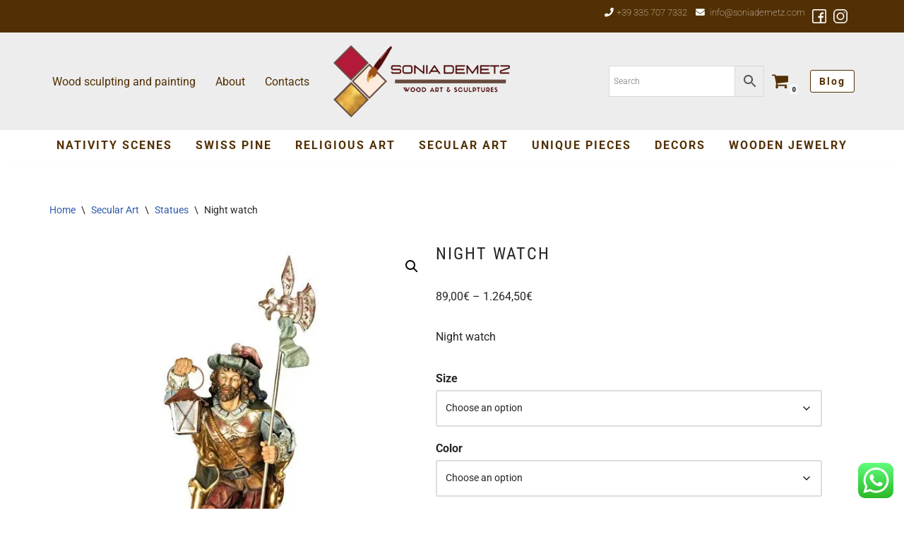

--- FILE ---
content_type: text/html; charset=UTF-8
request_url: https://www.soniademetz.com/en/prodotto/night-watch/
body_size: 27194
content:
<!DOCTYPE html><html lang="en-US"><head><meta charset="UTF-8"><meta name="viewport" content="width=device-width, initial-scale=1, minimum-scale=1"><link rel="profile" href="http://gmpg.org/xfn/11"> <script type="text/javascript" class="_iub_cs_skip">var _iub = _iub || {};
				_iub.csConfiguration = _iub.csConfiguration || {};
				_iub.csConfiguration.siteId = "2240877";
				_iub.csConfiguration.cookiePolicyId = "33441084";</script> <script class="_iub_cs_skip" src="https://cs.iubenda.com/sync/2240877.js"></script> <meta name='robots' content='index, follow, max-image-preview:large, max-snippet:-1, max-video-preview:-1' /> <script>window._wca = window._wca || [];</script>  <script id="google_gtagjs-js-consent-mode-data-layer">window.dataLayer = window.dataLayer || [];function gtag(){dataLayer.push(arguments);}
gtag('consent', 'default', {"ad_personalization":"denied","ad_storage":"denied","ad_user_data":"denied","analytics_storage":"denied","functionality_storage":"denied","security_storage":"denied","personalization_storage":"denied","region":["AT","BE","BG","CH","CY","CZ","DE","DK","EE","ES","FI","FR","GB","GR","HR","HU","IE","IS","IT","LI","LT","LU","LV","MT","NL","NO","PL","PT","RO","SE","SI","SK"],"wait_for_update":500});
window._googlesitekitConsentCategoryMap = {"statistics":["analytics_storage"],"marketing":["ad_storage","ad_user_data","ad_personalization"],"functional":["functionality_storage","security_storage"],"preferences":["personalization_storage"]};
window._googlesitekitConsents = {"ad_personalization":"denied","ad_storage":"denied","ad_user_data":"denied","analytics_storage":"denied","functionality_storage":"denied","security_storage":"denied","personalization_storage":"denied","region":["AT","BE","BG","CH","CY","CZ","DE","DK","EE","ES","FI","FR","GB","GR","HR","HU","IE","IS","IT","LI","LT","LU","LV","MT","NL","NO","PL","PT","RO","SE","SI","SK"],"wait_for_update":500};</script> <link media="all" href="https://www.soniademetz.com/wp-content/cache/autoptimize/css/autoptimize_a909bafc67b34fd302f521ece06f7f96.css" rel="stylesheet"><link media="only screen and (max-width: 768px)" href="https://www.soniademetz.com/wp-content/cache/autoptimize/css/autoptimize_6fe211f8bb15af76999ce9135805d7af.css" rel="stylesheet"><title>Night watch - Sonia Demetz</title><meta name="description" content="Night watch" /><link rel="canonical" href="https://www.soniademetz.com/en/prodotto/night-watch/" /><meta property="og:locale" content="en_US" /><meta property="og:type" content="article" /><meta property="og:title" content="Night watch - Sonia Demetz" /><meta property="og:description" content="Night watch" /><meta property="og:url" content="https://www.soniademetz.com/en/prodotto/night-watch/" /><meta property="og:site_name" content="Sonia Demetz" /><meta property="article:publisher" content="https://www.facebook.com/SoniaDemetzWoodArtSculptures" /><meta property="article:modified_time" content="2025-03-20T20:34:23+00:00" /><meta property="og:image" content="https://i0.wp.com/www.soniademetz.com/wp-content/uploads/2021/05/cropped-Sonia-Demetz-Logo_1.png?fit=1407%2C573&ssl=1" /><meta property="og:image:width" content="1407" /><meta property="og:image:height" content="573" /><meta property="og:image:type" content="image/png" /><meta name="twitter:card" content="summary_large_image" /><link rel='dns-prefetch' href='//cdn.iubenda.com' /><link rel='dns-prefetch' href='//www.googletagmanager.com' /><link rel='dns-prefetch' href='//stats.wp.com' /><link rel='dns-prefetch' href='//use.fontawesome.com' /><link rel='preconnect' href='//c0.wp.com' /><link rel='preconnect' href='//i0.wp.com' /><link rel="alternate" type="application/rss+xml" title="Sonia Demetz &raquo; Feed" href="https://www.soniademetz.com/en/feed/" /><link rel="alternate" type="application/rss+xml" title="Sonia Demetz &raquo; Comments Feed" href="https://www.soniademetz.com/en/comments/feed/" /><link rel="alternate" title="oEmbed (JSON)" type="application/json+oembed" href="https://www.soniademetz.com/en/wp-json/oembed/1.0/embed?url=https%3A%2F%2Fwww.soniademetz.com%2Fen%2Fprodotto%2Fnight-watch%2F" /><link rel="alternate" title="oEmbed (XML)" type="text/xml+oembed" href="https://www.soniademetz.com/en/wp-json/oembed/1.0/embed?url=https%3A%2F%2Fwww.soniademetz.com%2Fen%2Fprodotto%2Fnight-watch%2F&#038;format=xml" /><style id='wp-img-auto-sizes-contain-inline-css'>img:is([sizes=auto i],[sizes^="auto," i]){contain-intrinsic-size:3000px 1500px}</style><style id='wp-emoji-styles-inline-css'>img.wp-smiley,img.emoji{display:inline !important;border:none !important;box-shadow:none !important;height:1em !important;width:1em !important;margin:0 .07em !important;vertical-align:-.1em !important;background:0 0 !important;padding:0 !important}</style><style id='global-styles-inline-css'>:root{--wp--preset--aspect-ratio--square:1;--wp--preset--aspect-ratio--4-3:4/3;--wp--preset--aspect-ratio--3-4:3/4;--wp--preset--aspect-ratio--3-2:3/2;--wp--preset--aspect-ratio--2-3:2/3;--wp--preset--aspect-ratio--16-9:16/9;--wp--preset--aspect-ratio--9-16:9/16;--wp--preset--color--black:#000;--wp--preset--color--cyan-bluish-gray:#abb8c3;--wp--preset--color--white:#fff;--wp--preset--color--pale-pink:#f78da7;--wp--preset--color--vivid-red:#cf2e2e;--wp--preset--color--luminous-vivid-orange:#ff6900;--wp--preset--color--luminous-vivid-amber:#fcb900;--wp--preset--color--light-green-cyan:#7bdcb5;--wp--preset--color--vivid-green-cyan:#00d084;--wp--preset--color--pale-cyan-blue:#8ed1fc;--wp--preset--color--vivid-cyan-blue:#0693e3;--wp--preset--color--vivid-purple:#9b51e0;--wp--preset--color--neve-link-color:var(--nv-primary-accent);--wp--preset--color--neve-link-hover-color:var(--nv-secondary-accent);--wp--preset--color--nv-site-bg:var(--nv-site-bg);--wp--preset--color--nv-light-bg:var(--nv-light-bg);--wp--preset--color--nv-dark-bg:var(--nv-dark-bg);--wp--preset--color--neve-text-color:var(--nv-text-color);--wp--preset--color--nv-text-dark-bg:var(--nv-text-dark-bg);--wp--preset--color--nv-c-1:var(--nv-c-1);--wp--preset--color--nv-c-2:var(--nv-c-2);--wp--preset--gradient--vivid-cyan-blue-to-vivid-purple:linear-gradient(135deg,#0693e3 0%,#9b51e0 100%);--wp--preset--gradient--light-green-cyan-to-vivid-green-cyan:linear-gradient(135deg,#7adcb4 0%,#00d082 100%);--wp--preset--gradient--luminous-vivid-amber-to-luminous-vivid-orange:linear-gradient(135deg,#fcb900 0%,#ff6900 100%);--wp--preset--gradient--luminous-vivid-orange-to-vivid-red:linear-gradient(135deg,#ff6900 0%,#cf2e2e 100%);--wp--preset--gradient--very-light-gray-to-cyan-bluish-gray:linear-gradient(135deg,#eee 0%,#a9b8c3 100%);--wp--preset--gradient--cool-to-warm-spectrum:linear-gradient(135deg,#4aeadc 0%,#9778d1 20%,#cf2aba 40%,#ee2c82 60%,#fb6962 80%,#fef84c 100%);--wp--preset--gradient--blush-light-purple:linear-gradient(135deg,#ffceec 0%,#9896f0 100%);--wp--preset--gradient--blush-bordeaux:linear-gradient(135deg,#fecda5 0%,#fe2d2d 50%,#6b003e 100%);--wp--preset--gradient--luminous-dusk:linear-gradient(135deg,#ffcb70 0%,#c751c0 50%,#4158d0 100%);--wp--preset--gradient--pale-ocean:linear-gradient(135deg,#fff5cb 0%,#b6e3d4 50%,#33a7b5 100%);--wp--preset--gradient--electric-grass:linear-gradient(135deg,#caf880 0%,#71ce7e 100%);--wp--preset--gradient--midnight:linear-gradient(135deg,#020381 0%,#2874fc 100%);--wp--preset--font-size--small:13px;--wp--preset--font-size--medium:20px;--wp--preset--font-size--large:36px;--wp--preset--font-size--x-large:42px;--wp--preset--spacing--20:.44rem;--wp--preset--spacing--30:.67rem;--wp--preset--spacing--40:1rem;--wp--preset--spacing--50:1.5rem;--wp--preset--spacing--60:2.25rem;--wp--preset--spacing--70:3.38rem;--wp--preset--spacing--80:5.06rem;--wp--preset--shadow--natural:6px 6px 9px rgba(0,0,0,.2);--wp--preset--shadow--deep:12px 12px 50px rgba(0,0,0,.4);--wp--preset--shadow--sharp:6px 6px 0px rgba(0,0,0,.2);--wp--preset--shadow--outlined:6px 6px 0px -3px #fff,6px 6px #000;--wp--preset--shadow--crisp:6px 6px 0px #000}:where(.is-layout-flex){gap:.5em}:where(.is-layout-grid){gap:.5em}body .is-layout-flex{display:flex}.is-layout-flex{flex-wrap:wrap;align-items:center}.is-layout-flex>:is(*,div){margin:0}body .is-layout-grid{display:grid}.is-layout-grid>:is(*,div){margin:0}:where(.wp-block-columns.is-layout-flex){gap:2em}:where(.wp-block-columns.is-layout-grid){gap:2em}:where(.wp-block-post-template.is-layout-flex){gap:1.25em}:where(.wp-block-post-template.is-layout-grid){gap:1.25em}.has-black-color{color:var(--wp--preset--color--black) !important}.has-cyan-bluish-gray-color{color:var(--wp--preset--color--cyan-bluish-gray) !important}.has-white-color{color:var(--wp--preset--color--white) !important}.has-pale-pink-color{color:var(--wp--preset--color--pale-pink) !important}.has-vivid-red-color{color:var(--wp--preset--color--vivid-red) !important}.has-luminous-vivid-orange-color{color:var(--wp--preset--color--luminous-vivid-orange) !important}.has-luminous-vivid-amber-color{color:var(--wp--preset--color--luminous-vivid-amber) !important}.has-light-green-cyan-color{color:var(--wp--preset--color--light-green-cyan) !important}.has-vivid-green-cyan-color{color:var(--wp--preset--color--vivid-green-cyan) !important}.has-pale-cyan-blue-color{color:var(--wp--preset--color--pale-cyan-blue) !important}.has-vivid-cyan-blue-color{color:var(--wp--preset--color--vivid-cyan-blue) !important}.has-vivid-purple-color{color:var(--wp--preset--color--vivid-purple) !important}.has-neve-link-color-color{color:var(--wp--preset--color--neve-link-color) !important}.has-neve-link-hover-color-color{color:var(--wp--preset--color--neve-link-hover-color) !important}.has-nv-site-bg-color{color:var(--wp--preset--color--nv-site-bg) !important}.has-nv-light-bg-color{color:var(--wp--preset--color--nv-light-bg) !important}.has-nv-dark-bg-color{color:var(--wp--preset--color--nv-dark-bg) !important}.has-neve-text-color-color{color:var(--wp--preset--color--neve-text-color) !important}.has-nv-text-dark-bg-color{color:var(--wp--preset--color--nv-text-dark-bg) !important}.has-nv-c-1-color{color:var(--wp--preset--color--nv-c-1) !important}.has-nv-c-2-color{color:var(--wp--preset--color--nv-c-2) !important}.has-black-background-color{background-color:var(--wp--preset--color--black) !important}.has-cyan-bluish-gray-background-color{background-color:var(--wp--preset--color--cyan-bluish-gray) !important}.has-white-background-color{background-color:var(--wp--preset--color--white) !important}.has-pale-pink-background-color{background-color:var(--wp--preset--color--pale-pink) !important}.has-vivid-red-background-color{background-color:var(--wp--preset--color--vivid-red) !important}.has-luminous-vivid-orange-background-color{background-color:var(--wp--preset--color--luminous-vivid-orange) !important}.has-luminous-vivid-amber-background-color{background-color:var(--wp--preset--color--luminous-vivid-amber) !important}.has-light-green-cyan-background-color{background-color:var(--wp--preset--color--light-green-cyan) !important}.has-vivid-green-cyan-background-color{background-color:var(--wp--preset--color--vivid-green-cyan) !important}.has-pale-cyan-blue-background-color{background-color:var(--wp--preset--color--pale-cyan-blue) !important}.has-vivid-cyan-blue-background-color{background-color:var(--wp--preset--color--vivid-cyan-blue) !important}.has-vivid-purple-background-color{background-color:var(--wp--preset--color--vivid-purple) !important}.has-neve-link-color-background-color{background-color:var(--wp--preset--color--neve-link-color) !important}.has-neve-link-hover-color-background-color{background-color:var(--wp--preset--color--neve-link-hover-color) !important}.has-nv-site-bg-background-color{background-color:var(--wp--preset--color--nv-site-bg) !important}.has-nv-light-bg-background-color{background-color:var(--wp--preset--color--nv-light-bg) !important}.has-nv-dark-bg-background-color{background-color:var(--wp--preset--color--nv-dark-bg) !important}.has-neve-text-color-background-color{background-color:var(--wp--preset--color--neve-text-color) !important}.has-nv-text-dark-bg-background-color{background-color:var(--wp--preset--color--nv-text-dark-bg) !important}.has-nv-c-1-background-color{background-color:var(--wp--preset--color--nv-c-1) !important}.has-nv-c-2-background-color{background-color:var(--wp--preset--color--nv-c-2) !important}.has-black-border-color{border-color:var(--wp--preset--color--black) !important}.has-cyan-bluish-gray-border-color{border-color:var(--wp--preset--color--cyan-bluish-gray) !important}.has-white-border-color{border-color:var(--wp--preset--color--white) !important}.has-pale-pink-border-color{border-color:var(--wp--preset--color--pale-pink) !important}.has-vivid-red-border-color{border-color:var(--wp--preset--color--vivid-red) !important}.has-luminous-vivid-orange-border-color{border-color:var(--wp--preset--color--luminous-vivid-orange) !important}.has-luminous-vivid-amber-border-color{border-color:var(--wp--preset--color--luminous-vivid-amber) !important}.has-light-green-cyan-border-color{border-color:var(--wp--preset--color--light-green-cyan) !important}.has-vivid-green-cyan-border-color{border-color:var(--wp--preset--color--vivid-green-cyan) !important}.has-pale-cyan-blue-border-color{border-color:var(--wp--preset--color--pale-cyan-blue) !important}.has-vivid-cyan-blue-border-color{border-color:var(--wp--preset--color--vivid-cyan-blue) !important}.has-vivid-purple-border-color{border-color:var(--wp--preset--color--vivid-purple) !important}.has-neve-link-color-border-color{border-color:var(--wp--preset--color--neve-link-color) !important}.has-neve-link-hover-color-border-color{border-color:var(--wp--preset--color--neve-link-hover-color) !important}.has-nv-site-bg-border-color{border-color:var(--wp--preset--color--nv-site-bg) !important}.has-nv-light-bg-border-color{border-color:var(--wp--preset--color--nv-light-bg) !important}.has-nv-dark-bg-border-color{border-color:var(--wp--preset--color--nv-dark-bg) !important}.has-neve-text-color-border-color{border-color:var(--wp--preset--color--neve-text-color) !important}.has-nv-text-dark-bg-border-color{border-color:var(--wp--preset--color--nv-text-dark-bg) !important}.has-nv-c-1-border-color{border-color:var(--wp--preset--color--nv-c-1) !important}.has-nv-c-2-border-color{border-color:var(--wp--preset--color--nv-c-2) !important}.has-vivid-cyan-blue-to-vivid-purple-gradient-background{background:var(--wp--preset--gradient--vivid-cyan-blue-to-vivid-purple) !important}.has-light-green-cyan-to-vivid-green-cyan-gradient-background{background:var(--wp--preset--gradient--light-green-cyan-to-vivid-green-cyan) !important}.has-luminous-vivid-amber-to-luminous-vivid-orange-gradient-background{background:var(--wp--preset--gradient--luminous-vivid-amber-to-luminous-vivid-orange) !important}.has-luminous-vivid-orange-to-vivid-red-gradient-background{background:var(--wp--preset--gradient--luminous-vivid-orange-to-vivid-red) !important}.has-very-light-gray-to-cyan-bluish-gray-gradient-background{background:var(--wp--preset--gradient--very-light-gray-to-cyan-bluish-gray) !important}.has-cool-to-warm-spectrum-gradient-background{background:var(--wp--preset--gradient--cool-to-warm-spectrum) !important}.has-blush-light-purple-gradient-background{background:var(--wp--preset--gradient--blush-light-purple) !important}.has-blush-bordeaux-gradient-background{background:var(--wp--preset--gradient--blush-bordeaux) !important}.has-luminous-dusk-gradient-background{background:var(--wp--preset--gradient--luminous-dusk) !important}.has-pale-ocean-gradient-background{background:var(--wp--preset--gradient--pale-ocean) !important}.has-electric-grass-gradient-background{background:var(--wp--preset--gradient--electric-grass) !important}.has-midnight-gradient-background{background:var(--wp--preset--gradient--midnight) !important}.has-small-font-size{font-size:var(--wp--preset--font-size--small) !important}.has-medium-font-size{font-size:var(--wp--preset--font-size--medium) !important}.has-large-font-size{font-size:var(--wp--preset--font-size--large) !important}.has-x-large-font-size{font-size:var(--wp--preset--font-size--x-large) !important}</style><style id='classic-theme-styles-inline-css'>/*! This file is auto-generated */
.wp-block-button__link{color:#fff;background-color:#32373c;border-radius:9999px;box-shadow:none;text-decoration:none;padding:calc(.667em + 2px) calc(1.333em + 2px);font-size:1.125em}.wp-block-file__button{background:#32373c;color:#fff;text-decoration:none}</style><style id='wpxpo-global-style-inline-css'>:root{--preset-color1:#037fff;--preset-color2:#026fe0;--preset-color3:#071323;--preset-color4:#132133;--preset-color5:#34495e;--preset-color6:#787676;--preset-color7:#f0f2f3;--preset-color8:#f8f9fa;--preset-color9:#fff}{}</style><style id='ultp-preset-colors-style-inline-css'>:root{--postx_preset_Base_1_color:#f4f4ff;--postx_preset_Base_2_color:#dddff8;--postx_preset_Base_3_color:#b4b4d6;--postx_preset_Primary_color:#3323f0;--postx_preset_Secondary_color:#4a5fff;--postx_preset_Tertiary_color:#fff;--postx_preset_Contrast_3_color:#545472;--postx_preset_Contrast_2_color:#262657;--postx_preset_Contrast_1_color:#10102e;--postx_preset_Over_Primary_color:#fff}</style><style id='ultp-preset-gradient-style-inline-css'>:root{--postx_preset_Primary_to_Secondary_to_Right_gradient:linear-gradient(90deg,var(--postx_preset_Primary_color) 0%,var(--postx_preset_Secondary_color) 100%);--postx_preset_Primary_to_Secondary_to_Bottom_gradient:linear-gradient(180deg,var(--postx_preset_Primary_color) 0%,var(--postx_preset_Secondary_color) 100%);--postx_preset_Secondary_to_Primary_to_Right_gradient:linear-gradient(90deg,var(--postx_preset_Secondary_color) 0%,var(--postx_preset_Primary_color) 100%);--postx_preset_Secondary_to_Primary_to_Bottom_gradient:linear-gradient(180deg,var(--postx_preset_Secondary_color) 0%,var(--postx_preset_Primary_color) 100%);--postx_preset_Cold_Evening_gradient:linear-gradient(0deg,#0c3483 0%,#a2b6df 100%,#6b8cce 100%,#a2b6df 100%);--postx_preset_Purple_Division_gradient:linear-gradient(0deg,#7028e4 0%,#e5b2ca 100%);--postx_preset_Over_Sun_gradient:linear-gradient(60deg,#abecd6 0%,#fbed96 100%);--postx_preset_Morning_Salad_gradient:linear-gradient(-255deg,#b7f8db 0%,#50a7c2 100%);--postx_preset_Fabled_Sunset_gradient:linear-gradient(-270deg,#231557 0%,#44107a 29%,#ff1361 67%,#fff800 100%)}</style><style id='ultp-preset-typo-style-inline-css'>@import url('https://fonts.googleapis.com/css?family=Roboto:100,100i,300,300i,400,400i,500,500i,700,700i,900,900i');:root{--postx_preset_Heading_typo_font_family:Roboto;--postx_preset_Heading_typo_font_family_type:sans-serif;--postx_preset_Heading_typo_font_weight:600;--postx_preset_Heading_typo_text_transform:capitalize;--postx_preset_Body_and_Others_typo_font_family:Roboto;--postx_preset_Body_and_Others_typo_font_family_type:sans-serif;--postx_preset_Body_and_Others_typo_font_weight:400;--postx_preset_Body_and_Others_typo_text_transform:lowercase;--postx_preset_body_typo_font_size_lg:16px;--postx_preset_paragraph_1_typo_font_size_lg:12px;--postx_preset_paragraph_2_typo_font_size_lg:12px;--postx_preset_paragraph_3_typo_font_size_lg:12px;--postx_preset_heading_h1_typo_font_size_lg:42px;--postx_preset_heading_h2_typo_font_size_lg:36px;--postx_preset_heading_h3_typo_font_size_lg:30px;--postx_preset_heading_h4_typo_font_size_lg:24px;--postx_preset_heading_h5_typo_font_size_lg:20px;--postx_preset_heading_h6_typo_font_size_lg:16px}</style><style id='woocommerce-layout-inline-css'>.infinite-scroll .woocommerce-pagination{display:none}</style><style id='woocommerce-inline-inline-css'>.woocommerce form .form-row .required{visibility:visible}</style><link rel='stylesheet' id='dashicons-css' href='https://www.soniademetz.com/wp-includes/css/dashicons.min.css?ver=6.9' media='all' /><style id='neve-style-inline-css'>.is-menu-sidebar .header-menu-sidebar{visibility:visible}.is-menu-sidebar.menu_sidebar_slide_left .header-menu-sidebar{transform:translate3d(0,0,0);left:0}.is-menu-sidebar.menu_sidebar_slide_right .header-menu-sidebar{transform:translate3d(0,0,0);right:0}.is-menu-sidebar.menu_sidebar_pull_right .header-menu-sidebar,.is-menu-sidebar.menu_sidebar_pull_left .header-menu-sidebar{transform:translateX(0)}.is-menu-sidebar.menu_sidebar_dropdown .header-menu-sidebar{height:auto}.is-menu-sidebar.menu_sidebar_dropdown .header-menu-sidebar-inner{max-height:400px;padding:20px 0}.is-menu-sidebar.menu_sidebar_full_canvas .header-menu-sidebar{opacity:1}.header-menu-sidebar .menu-item-nav-search:not(.floating){pointer-events:none}.header-menu-sidebar .menu-item-nav-search .is-menu-sidebar{pointer-events:unset}@media screen and (max-width:960px){.builder-item.cr .item--inner{--textalign:center;--justify:center}}.nv-meta-list li.meta:not(:last-child):after{content:"/"}.nv-meta-list .no-mobile{display:none}.nv-meta-list li.last:after{content:""!important}@media (min-width:769px){.nv-meta-list .no-mobile{display:inline-block}.nv-meta-list li.last:not(:last-child):after{content:"/" !important}}:root{--container:748px;--postwidth:100%;--primarybtnbg:#523003;--primarybtnhoverbg:var(--nv-primary-accent);--primarybtncolor:#fff;--secondarybtncolor:var(--nv-primary-accent);--primarybtnhovercolor:#fff;--secondarybtnhovercolor:var(--nv-primary-accent);--primarybtnborderradius:3px;--secondarybtnborderradius:3px;--primarybtnborderwidth:1px;--secondarybtnborderwidth:3px;--btnpadding:8px 12px;--primarybtnpadding:calc(8px - 1px) calc(12px - 1px);--secondarybtnpadding:calc(8px - 3px) calc(12px - 3px);--btnfontweight:600;--bodyfontfamily:Roboto;--bodyfontsize:15px;--bodylineheight:1.6;--bodyletterspacing:0px;--bodyfontweight:400;--headingsfontfamily:"Roboto Condensed";--h1fontsize:1.5em;--h1fontweight:400;--h1lineheight:1.6em;--h1letterspacing:0px;--h1texttransform:uppercase;--h2fontsize:1.3em;--h2fontweight:400;--h2lineheight:1.6em;--h2letterspacing:0px;--h2texttransform:uppercase;--h3fontsize:1.1em;--h3fontweight:400;--h3lineheight:1.6em;--h3letterspacing:0px;--h3texttransform:uppercase;--h4fontsize:1em;--h4fontweight:400;--h4lineheight:1.6em;--h4letterspacing:0px;--h4texttransform:none;--h5fontsize:.75em;--h5fontweight:400;--h5lineheight:1.6em;--h5letterspacing:0px;--h5texttransform:none;--h6fontsize:.75em;--h6fontweight:400;--h6lineheight:1.6em;--h6letterspacing:0px;--h6texttransform:uppercase;--formfieldborderwidth:2px;--formfieldborderradius:3px;--formfieldbgcolor:var(--nv-site-bg);--formfieldbordercolor:#ddd;--formfieldcolor:var(--nv-text-color);--formfieldpadding:10px 12px}.nv-index-posts{--borderradius:0px}.has-neve-button-color-color{color:#523003!important}.has-neve-button-color-background-color{background-color:#523003!important}.single-post-container .alignfull>[class*=__inner-container],.single-post-container .alignwide>[class*=__inner-container]{max-width:718px}.single-product .alignfull>[class*=__inner-container],.single-product .alignwide>[class*=__inner-container]{max-width:718px}.nv-meta-list{--avatarsize:20px}.single .nv-meta-list{--avatarsize:20px}.neve-main{--boxshadow:0 3px 6px -5px rgba(0,0,0,.1),0 4px 8px rgba(0,0,0,.1)}.nv-is-boxed.nv-comments-wrap{--padding:20px}.nv-is-boxed.comment-respond{--padding:20px}.single:not(.single-product),.page{--c-vspace:0 0 0 0}.scroll-to-top{--color:var(--nv-text-dark-bg);--padding:8px 10px;--borderradius:3px;--bgcolor:var(--nv-primary-accent);--hovercolor:var(--nv-text-dark-bg);--hoverbgcolor:var(--nv-primary-accent);--size:16px}.global-styled{--bgcolor:var(--nv-site-bg)}.header-top{--rowbcolor:var(--nv-light-bg);--color:#000;--bgcolor:#523003}.header-main{--rowbcolor:var(--nv-light-bg);--color:#000;--bgcolor:#ededed}.header-bottom{--rowbcolor:var(--nv-light-bg);--color:var(--nv-text-color);--bgcolor:var(--nv-site-bg)}.header-menu-sidebar-bg{--justify:flex-start;--textalign:left;--flexg:1;--wrapdropdownwidth:auto;--color:var(--nv-text-color);--bgcolor:var(--nv-site-bg)}.header-menu-sidebar{width:360px}.builder-item--logo{--maxwidth:174px;--fs:24px;--padding:10px 0;--margin:0;--textalign:left;--justify:flex-start}.builder-item--nav-icon,.header-menu-sidebar .close-sidebar-panel .navbar-toggle{--borderradius:0}.builder-item--nav-icon{--label-margin:0 5px 0 0;--padding:10px 15px;--margin:0}.builder-item--primary-menu{--color:#523003;--hovercolor:#000;--hovertextcolor:var(--nv-text-color);--activecolor:#4c3519;--spacing:20px;--height:25px;--padding:0;--margin:0;--fontsize:1em;--lineheight:1.6em;--letterspacing:0px;--fontweight:700;--texttransform:uppercase;--iconsize:1em}.hfg-is-group.has-primary-menu .inherit-ff{--inheritedfw:700}.builder-item--button_base{--primarybtnbg:#fff;--primarybtncolor:#523003;--primarybtnhoverbg:var(--nv-primary-accent);--primarybtnhovercolor:#fff;--primarybtnborderradius:3px;--primarybtnborderwidth:1px;--primarybtnshadow:none;--primarybtnhovershadow:none;--padding:8px 12px;--margin:0}.builder-item--custom_html{--color:#fff;--padding:0;--margin:0;--fontsize:.7em;--lineheight:1.6em;--letterspacing:0px;--fontweight:100;--texttransform:none;--iconsize:.7em;--textalign:right;--justify:flex-end}.builder-item--header_search{--height:40px;--formfieldborderwidth:2px;--formfieldborderradius:2px;--formfieldbordercolor:#523003;--formfieldcolor:#523003;--padding:0;--margin:0}.builder-item--secondary-menu{--color:#523003;--hovercolor:#854d03;--hovertextcolor:var(--nv-text-color);--spacing:20px;--height:25px;--padding:0;--margin:0;--fontsize:1em;--lineheight:1.6em;--letterspacing:0px;--fontweight:400;--texttransform:none;--iconsize:1em}.hfg-is-group.has-secondary-menu .inherit-ff{--inheritedfw:400}.builder-item--header_cart_icon{--iconsize:25px;--labelsize:15px;--color:#523003;--hovercolor:#000;--padding:0 10px;--margin:0}.footer-top-inner .row{grid-template-columns:1fr 1fr 1fr;--valign:flex-start}.footer-top{--rowbcolor:var(--nv-light-bg);--color:#e3e3e3;--bgcolor:var(--nv-light-bg)}.footer-main-inner .row{grid-template-columns:1fr 1fr 1fr;--valign:flex-start}.footer-main{--rowbcolor:var(--nv-light-bg);--color:var(--nv-text-color);--bgcolor:var(--nv-site-bg)}.footer-bottom-inner .row{grid-template-columns:repeat(4,1fr);--valign:flex-start}.footer-bottom{--rowbcolor:var(--nv-light-bg);--color:#e3e3e3;--bgcolor:#523003}.builder-item--footer-one-widgets{--padding:0;--margin:0;--textalign:center;--justify:center}.builder-item--footer-two-widgets{--padding:0;--margin:20px 0;--textalign:center;--justify:center}.builder-item--footer-three-widgets{--padding:0;--margin:0;--textalign:center;--justify:center}.builder-item--footer-four-widgets{--padding:0;--margin:0;--textalign:center;--justify:center}@media(min-width:576px){:root{--container:992px;--postwidth:100%;--btnpadding:8px 12px;--primarybtnpadding:calc(8px - 1px) calc(12px - 1px);--secondarybtnpadding:calc(8px - 3px) calc(12px - 3px);--bodyfontsize:16px;--bodylineheight:1.6;--bodyletterspacing:0px;--h1fontsize:1.5em;--h1lineheight:1.6em;--h1letterspacing:0px;--h2fontsize:1.3em;--h2lineheight:1.6em;--h2letterspacing:0px;--h3fontsize:1.1em;--h3lineheight:1.6em;--h3letterspacing:0px;--h4fontsize:1em;--h4lineheight:1.6em;--h4letterspacing:0px;--h5fontsize:.75em;--h5lineheight:1.6em;--h5letterspacing:0px;--h6fontsize:.75em;--h6lineheight:1.6em;--h6letterspacing:0px}.single-post-container .alignfull>[class*=__inner-container],.single-post-container .alignwide>[class*=__inner-container]{max-width:962px}.single-product .alignfull>[class*=__inner-container],.single-product .alignwide>[class*=__inner-container]{max-width:962px}.nv-meta-list{--avatarsize:20px}.single .nv-meta-list{--avatarsize:20px}.nv-is-boxed.nv-comments-wrap{--padding:30px}.nv-is-boxed.comment-respond{--padding:30px}.single:not(.single-product),.page{--c-vspace:0 0 0 0}.scroll-to-top{--padding:8px 10px;--size:16px}.header-menu-sidebar-bg{--justify:flex-start;--textalign:left;--flexg:1;--wrapdropdownwidth:auto}.header-menu-sidebar{width:360px}.builder-item--logo{--maxwidth:120px;--fs:24px;--padding:10px 0;--margin:0;--textalign:left;--justify:flex-start}.builder-item--nav-icon{--label-margin:0 5px 0 0;--padding:10px 15px;--margin:0}.builder-item--primary-menu{--spacing:20px;--height:25px;--padding:0;--margin:0;--fontsize:1em;--lineheight:1.6em;--letterspacing:0px;--iconsize:1em}.builder-item--button_base{--padding:8px 12px;--margin:0}.builder-item--custom_html{--padding:0;--margin:0;--fontsize:1em;--lineheight:1.6em;--letterspacing:0px;--iconsize:1em;--textalign:left;--justify:flex-start}.builder-item--header_search{--height:40px;--formfieldborderwidth:2px;--formfieldborderradius:2px;--padding:0;--margin:0}.builder-item--secondary-menu{--spacing:20px;--height:25px;--padding:0;--margin:0;--fontsize:1em;--lineheight:1.6em;--letterspacing:0px;--iconsize:1em}.builder-item--header_cart_icon{--padding:0 10px;--margin:0}.builder-item--footer-one-widgets{--padding:0;--margin:0;--textalign:left;--justify:flex-start}.builder-item--footer-two-widgets{--padding:0;--margin:0;--textalign:left;--justify:flex-start}.builder-item--footer-three-widgets{--padding:0;--margin:0;--textalign:left;--justify:flex-start}.builder-item--footer-four-widgets{--padding:0;--margin:0;--textalign:center;--justify:center}}@media(min-width:960px){:root{--container:1170px;--postwidth:100%;--btnpadding:15px 25px;--primarybtnpadding:calc(15px - 1px) calc(25px - 1px);--secondarybtnpadding:calc(15px - 3px) calc(25px - 3px);--btnfs:14px;--btnlineheight:1em;--btnletterspacing:2px;--bodyfontsize:16px;--bodylineheight:1.7;--bodyletterspacing:0px;--h1fontsize:3em;--h1lineheight:1.4em;--h1letterspacing:2px;--h2fontsize:2em;--h2lineheight:1.4em;--h2letterspacing:0px;--h3fontsize:1.5em;--h3lineheight:1.4em;--h3letterspacing:0px;--h4fontsize:1.25em;--h4lineheight:1.4em;--h4letterspacing:0px;--h5fontsize:1em;--h5lineheight:1.4em;--h5letterspacing:0px;--h6fontsize:1em;--h6lineheight:1.4em;--h6letterspacing:0px}body:not(.single):not(.archive):not(.blog):not(.search):not(.error404) .neve-main>.container .col,body.post-type-archive-course .neve-main>.container .col,body.post-type-archive-llms_membership .neve-main>.container .col{max-width:100%}body:not(.single):not(.archive):not(.blog):not(.search):not(.error404) .nv-sidebar-wrap,body.post-type-archive-course .nv-sidebar-wrap,body.post-type-archive-llms_membership .nv-sidebar-wrap{max-width:0}.neve-main>.archive-container .nv-index-posts.col{max-width:100%}.neve-main>.archive-container .nv-sidebar-wrap{max-width:0}.neve-main>.single-post-container .nv-single-post-wrap.col{max-width:70%}.single-post-container .alignfull>[class*=__inner-container],.single-post-container .alignwide>[class*=__inner-container]{max-width:789px}.container-fluid.single-post-container .alignfull>[class*=__inner-container],.container-fluid.single-post-container .alignwide>[class*=__inner-container]{max-width:calc(70% + 15px)}.neve-main>.single-post-container .nv-sidebar-wrap{max-width:30%}.archive.woocommerce .neve-main>.shop-container .nv-shop.col{max-width:70%}.archive.woocommerce .neve-main>.shop-container .nv-sidebar-wrap{max-width:30%}.single-product .neve-main>.shop-container .nv-shop.col{max-width:100%}.single-product .alignfull>[class*=__inner-container],.single-product .alignwide>[class*=__inner-container]{max-width:1140px}.single-product .container-fluid .alignfull>[class*=__inner-container],.single-product .alignwide>[class*=__inner-container]{max-width:calc(100% + 15px)}.single-product .neve-main>.shop-container .nv-sidebar-wrap{max-width:0}.nv-meta-list{--avatarsize:20px}.single .nv-meta-list{--avatarsize:20px}.nv-is-boxed.nv-comments-wrap{--padding:40px}.nv-is-boxed.comment-respond{--padding:40px}.single:not(.single-product),.page{--c-vspace:0 0 0 0}.scroll-to-top{--padding:8px 10px;--size:16px}.header-top{--height:30px}.header-menu-sidebar-bg{--justify:flex-start;--textalign:left;--flexg:1;--wrapdropdownwidth:auto}.header-menu-sidebar{width:360px}.builder-item--logo{--maxwidth:250px;--fs:24px;--padding:10px 0;--margin:0;--textalign:left;--justify:flex-start}.builder-item--nav-icon{--label-margin:0 5px 0 0;--padding:10px 15px;--margin:0}.builder-item--primary-menu{--spacing:25px;--height:25px;--padding:0;--margin:0;--fontsize:1em;--lineheight:1.6em;--letterspacing:2px;--iconsize:1em}.builder-item--button_base{--padding:8px 12px;--margin:0}.builder-item--custom_html{--padding:0;--margin:0;--fontsize:.8em;--lineheight:1.6em;--letterspacing:0px;--iconsize:.8em;--textalign:right;--justify:flex-end}.builder-item--header_search{--height:40px;--formfieldborderwidth:2px;--formfieldborderradius:2px;--padding:0;--margin:0}.builder-item--secondary-menu{--spacing:20px;--height:25px;--padding:0;--margin:0;--fontsize:1em;--lineheight:1.6em;--letterspacing:0px;--iconsize:1em}.builder-item--header_cart_icon{--padding:0 10px;--margin:0}.footer-top{--height:100px}.builder-item--footer-one-widgets{--padding:0;--margin:0;--textalign:left;--justify:flex-start}.builder-item--footer-two-widgets{--padding:0;--margin:0;--textalign:left;--justify:flex-start}.builder-item--footer-three-widgets{--padding:0;--margin:0;--textalign:left;--justify:flex-start}.builder-item--footer-four-widgets{--padding:0;--margin:0;--textalign:center;--justify:center}}.scroll-to-top{right:20px;border:none;position:fixed;bottom:30px;display:none;opacity:0;visibility:hidden;transition:opacity .3s ease-in-out,visibility .3s ease-in-out;align-items:center;justify-content:center;z-index:999}@supports (-webkit-overflow-scrolling:touch){.scroll-to-top{bottom:74px}}.scroll-to-top.image{background-position:center}.scroll-to-top .scroll-to-top-image{width:100%;height:100%}.scroll-to-top .scroll-to-top-label{margin:0;padding:5px}.scroll-to-top:hover{text-decoration:none}.scroll-to-top.scroll-to-top-left{left:20px;right:unset}.scroll-to-top.scroll-show-mobile{display:flex}@media (min-width:960px){.scroll-to-top{display:flex}}.scroll-to-top{color:var(--color);padding:var(--padding);border-radius:var(--borderradius);background:var(--bgcolor)}.scroll-to-top:hover,.scroll-to-top:focus{color:var(--hovercolor);background:var(--hoverbgcolor)}.scroll-to-top-icon,.scroll-to-top.image .scroll-to-top-image{width:var(--size);height:var(--size)}.scroll-to-top-image{background-image:var(--bgimage);background-size:cover}:root{--nv-primary-accent:#2f5aae;--nv-secondary-accent:#2f5aae;--nv-site-bg:#fff;--nv-light-bg:#f4f5f7;--nv-dark-bg:#121212;--nv-text-color:#272626;--nv-text-dark-bg:#fff;--nv-c-1:#9463ae;--nv-c-2:#be574b;--nv-fallback-ff:Arial,Helvetica,sans-serif}</style><link rel='stylesheet' id='bfa-font-awesome-css' href='https://use.fontawesome.com/releases/v5.15.4/css/all.css?ver=2.0.3' media='all' /><link rel='stylesheet' id='neve-google-font-roboto-css' href='https://www.soniademetz.com/wp-content/cache/autoptimize/css/autoptimize_single_610c7bf5539c1271927bb69a4d3ca6c8.css?ver=1671028640' media='all' /><link rel='stylesheet' id='neve-google-font-roboto-condensed-css' href='https://www.soniademetz.com/wp-content/cache/autoptimize/css/autoptimize_single_2d927c4ac08700885367429bba454e19.css?ver=1671028640' media='all' /> <script id="woocommerce-google-analytics-integration-gtag-js-after">/* Google Analytics for WooCommerce (gtag.js) */
					window.dataLayer = window.dataLayer || [];
					function gtag(){dataLayer.push(arguments);}
					// Set up default consent state.
					for ( const mode of [{"analytics_storage":"denied","ad_storage":"denied","ad_user_data":"denied","ad_personalization":"denied","region":["AT","BE","BG","HR","CY","CZ","DK","EE","FI","FR","DE","GR","HU","IS","IE","IT","LV","LI","LT","LU","MT","NL","NO","PL","PT","RO","SK","SI","ES","SE","GB","CH"]}] || [] ) {
						gtag( "consent", "default", { "wait_for_update": 500, ...mode } );
					}
					gtag("js", new Date());
					gtag("set", "developer_id.dOGY3NW", true);
					gtag("config", "G-5B9Q7TNW4J", {"track_404":true,"allow_google_signals":true,"logged_in":false,"linker":{"domains":[],"allow_incoming":false},"custom_map":{"dimension1":"logged_in"}});
//# sourceURL=woocommerce-google-analytics-integration-gtag-js-after</script> <script src="https://www.soniademetz.com/wp-includes/js/jquery/jquery.min.js?ver=3.7.1" id="jquery-core-js"></script> <script src="https://www.soniademetz.com/wp-includes/js/jquery/jquery-migrate.min.js?ver=3.4.1" id="jquery-migrate-js"></script> <script src="https://www.soniademetz.com/wp-content/cache/autoptimize/js/autoptimize_single_c0e82506794079b6b30511e7f12405a5.js?ver=1.0" id="cnss_js-js"></script> <script src="https://www.soniademetz.com/wp-content/cache/autoptimize/js/autoptimize_single_53cb7bfc409258cfea902ec2b976b2be.js?ver=1.0" id="cnss_share_js-js"></script> <script  type="text/javascript" class=" _iub_cs_skip" id="iubenda-head-inline-scripts-0">var _iub = _iub || [];
_iub.csConfiguration = {"siteId":2240877,"cookiePolicyId":33441084,"lang":"en"};

//# sourceURL=iubenda-head-inline-scripts-0</script> <script  type="text/javascript" charset="UTF-8" async="" class=" _iub_cs_skip" src="//cdn.iubenda.com/cs/iubenda_cs.js?ver=3.12.5" id="iubenda-head-scripts-1-js"></script> <script id="wpml-cookie-js-extra">var wpml_cookies = {"wp-wpml_current_language":{"value":"en","expires":1,"path":"/"}};
var wpml_cookies = {"wp-wpml_current_language":{"value":"en","expires":1,"path":"/"}};
//# sourceURL=wpml-cookie-js-extra</script> <script src="https://www.soniademetz.com/wp-content/cache/autoptimize/js/autoptimize_single_f3606e4db5e156a1b086bcfeb3b2d9b4.js?ver=490010" id="wpml-cookie-js" defer data-wp-strategy="defer"></script> <script src="https://www.soniademetz.com/wp-content/cache/autoptimize/js/autoptimize_single_1f66fee84da29857336663d0431fb97d.js?ver=4.36" id="ht_ctc_app_js-js"></script> <script src="https://www.soniademetz.com/wp-includes/js/dist/hooks.min.js?ver=dd5603f07f9220ed27f1" id="wp-hooks-js"></script> <script src="https://www.soniademetz.com/wp-includes/js/dist/i18n.min.js?ver=c26c3dc7bed366793375" id="wp-i18n-js"></script> <script id="wp-i18n-js-after">wp.i18n.setLocaleData( { 'text direction\u0004ltr': [ 'ltr' ] } );
//# sourceURL=wp-i18n-js-after</script> <script src="https://www.soniademetz.com/wp-content/plugins/gosign-masonry-post-block/src/js/isotope.pkgd.min.js?ver=1" id="posts-masonry-block-masnory-js"></script> <script src="https://www.soniademetz.com/wp-includes/js/dist/vendor/react.min.js?ver=18.3.1.1" id="react-js"></script> <script src="https://www.soniademetz.com/wp-includes/js/dist/vendor/react-jsx-runtime.min.js?ver=18.3.1" id="react-jsx-runtime-js"></script> <script src="https://www.soniademetz.com/wp-includes/js/dist/autop.min.js?ver=9fb50649848277dd318d" id="wp-autop-js"></script> <script src="https://www.soniademetz.com/wp-includes/js/dist/blob.min.js?ver=9113eed771d446f4a556" id="wp-blob-js"></script> <script src="https://www.soniademetz.com/wp-includes/js/dist/block-serialization-default-parser.min.js?ver=14d44daebf663d05d330" id="wp-block-serialization-default-parser-js"></script> <script src="https://www.soniademetz.com/wp-includes/js/dist/deprecated.min.js?ver=e1f84915c5e8ae38964c" id="wp-deprecated-js"></script> <script src="https://www.soniademetz.com/wp-includes/js/dist/dom.min.js?ver=26edef3be6483da3de2e" id="wp-dom-js"></script> <script src="https://www.soniademetz.com/wp-includes/js/dist/vendor/react-dom.min.js?ver=18.3.1.1" id="react-dom-js"></script> <script src="https://www.soniademetz.com/wp-includes/js/dist/escape-html.min.js?ver=6561a406d2d232a6fbd2" id="wp-escape-html-js"></script> <script src="https://www.soniademetz.com/wp-includes/js/dist/element.min.js?ver=6a582b0c827fa25df3dd" id="wp-element-js"></script> <script src="https://www.soniademetz.com/wp-includes/js/dist/is-shallow-equal.min.js?ver=e0f9f1d78d83f5196979" id="wp-is-shallow-equal-js"></script> <script src="https://www.soniademetz.com/wp-includes/js/dist/keycodes.min.js?ver=34c8fb5e7a594a1c8037" id="wp-keycodes-js"></script> <script src="https://www.soniademetz.com/wp-includes/js/dist/priority-queue.min.js?ver=2d59d091223ee9a33838" id="wp-priority-queue-js"></script> <script src="https://www.soniademetz.com/wp-includes/js/dist/compose.min.js?ver=7a9b375d8c19cf9d3d9b" id="wp-compose-js"></script> <script src="https://www.soniademetz.com/wp-includes/js/dist/private-apis.min.js?ver=4f465748bda624774139" id="wp-private-apis-js"></script> <script src="https://www.soniademetz.com/wp-includes/js/dist/redux-routine.min.js?ver=8bb92d45458b29590f53" id="wp-redux-routine-js"></script> <script src="https://www.soniademetz.com/wp-includes/js/dist/data.min.js?ver=f940198280891b0b6318" id="wp-data-js"></script> <script id="wp-data-js-after">( function() {
	var userId = 0;
	var storageKey = "WP_DATA_USER_" + userId;
	wp.data
		.use( wp.data.plugins.persistence, { storageKey: storageKey } );
} )();
//# sourceURL=wp-data-js-after</script> <script src="https://www.soniademetz.com/wp-includes/js/dist/html-entities.min.js?ver=e8b78b18a162491d5e5f" id="wp-html-entities-js"></script> <script src="https://www.soniademetz.com/wp-includes/js/dist/dom-ready.min.js?ver=f77871ff7694fffea381" id="wp-dom-ready-js"></script> <script src="https://www.soniademetz.com/wp-includes/js/dist/a11y.min.js?ver=cb460b4676c94bd228ed" id="wp-a11y-js"></script> <script src="https://www.soniademetz.com/wp-includes/js/dist/rich-text.min.js?ver=5bdbb44f3039529e3645" id="wp-rich-text-js"></script> <script src="https://www.soniademetz.com/wp-includes/js/dist/shortcode.min.js?ver=0b3174183b858f2df320" id="wp-shortcode-js"></script> <script src="https://www.soniademetz.com/wp-includes/js/dist/warning.min.js?ver=d69bc18c456d01c11d5a" id="wp-warning-js"></script> <script src="https://www.soniademetz.com/wp-includes/js/dist/blocks.min.js?ver=de131db49fa830bc97da" id="wp-blocks-js"></script> <script src="https://www.soniademetz.com/wp-content/plugins/gosign-masonry-post-block/src/js/jquery.lazy.min.js?ver=1" id="posts-masonry-block-lazy-loaded-js"></script> <script src="https://www.soniademetz.com/wp-content/plugins/gosign-masonry-post-block/src/js/imagesloaded.pkgd.min.js?ver=1" id="posts-masonry-block-imagesloaded-load-js"></script> <script src="https://www.soniademetz.com/wp-content/cache/autoptimize/js/autoptimize_single_6dae0982f0902d6b112c4bfc58865709.js?ver=1" id="posts-masonry-block-masnory-load-js"></script> <script src="https://www.soniademetz.com/wp-content/plugins/woocommerce/assets/js/zoom/jquery.zoom.min.js?ver=1.7.21-wc.10.4.3" id="wc-zoom-js" defer data-wp-strategy="defer"></script> <script src="https://www.soniademetz.com/wp-content/plugins/woocommerce/assets/js/flexslider/jquery.flexslider.min.js?ver=2.7.2-wc.10.4.3" id="wc-flexslider-js" defer data-wp-strategy="defer"></script> <script src="https://www.soniademetz.com/wp-content/plugins/woocommerce/assets/js/photoswipe/photoswipe.min.js?ver=4.1.1-wc.10.4.3" id="wc-photoswipe-js" defer data-wp-strategy="defer"></script> <script src="https://www.soniademetz.com/wp-content/plugins/woocommerce/assets/js/photoswipe/photoswipe-ui-default.min.js?ver=4.1.1-wc.10.4.3" id="wc-photoswipe-ui-default-js" defer data-wp-strategy="defer"></script> <script id="wc-single-product-js-extra">var wc_single_product_params = {"i18n_required_rating_text":"Please select a rating","i18n_rating_options":["1 of 5 stars","2 of 5 stars","3 of 5 stars","4 of 5 stars","5 of 5 stars"],"i18n_product_gallery_trigger_text":"View full-screen image gallery","review_rating_required":"yes","flexslider":{"rtl":false,"animation":"slide","smoothHeight":true,"directionNav":false,"controlNav":"thumbnails","slideshow":false,"animationSpeed":500,"animationLoop":false,"allowOneSlide":false},"zoom_enabled":"1","zoom_options":[],"photoswipe_enabled":"1","photoswipe_options":{"shareEl":false,"closeOnScroll":false,"history":false,"hideAnimationDuration":0,"showAnimationDuration":0},"flexslider_enabled":"1"};
//# sourceURL=wc-single-product-js-extra</script> <script src="https://www.soniademetz.com/wp-content/plugins/woocommerce/assets/js/frontend/single-product.min.js?ver=10.4.3" id="wc-single-product-js" defer data-wp-strategy="defer"></script> <script src="https://www.soniademetz.com/wp-content/plugins/woocommerce/assets/js/jquery-blockui/jquery.blockUI.min.js?ver=2.7.0-wc.10.4.3" id="wc-jquery-blockui-js" data-wp-strategy="defer"></script> <script src="https://www.soniademetz.com/wp-content/plugins/woocommerce/assets/js/js-cookie/js.cookie.min.js?ver=2.1.4-wc.10.4.3" id="wc-js-cookie-js" data-wp-strategy="defer"></script> <script src="https://www.soniademetz.com/wp-content/cache/autoptimize/js/autoptimize_single_2c542c9989f589cd5318f5cef6a9ecd7.js?ver=2c542c9989f589cd5318f5cef6a9ecd7" id="eeb-js-frontend-js"></script> <script src="https://stats.wp.com/s-202604.js" id="woocommerce-analytics-js" defer data-wp-strategy="defer"></script>    <script src="https://www.googletagmanager.com/gtag/js?id=GT-NFXRJQB" id="google_gtagjs-js" async></script> <script id="google_gtagjs-js-after">window.dataLayer = window.dataLayer || [];function gtag(){dataLayer.push(arguments);}
gtag("set","linker",{"domains":["www.soniademetz.com"]});
gtag("js", new Date());
gtag("set", "developer_id.dZTNiMT", true);
gtag("config", "GT-NFXRJQB", {"googlesitekit_post_type":"product"});
gtag("config", "AW-10920885887");
 window._googlesitekit = window._googlesitekit || {}; window._googlesitekit.throttledEvents = []; window._googlesitekit.gtagEvent = (name, data) => { var key = JSON.stringify( { name, data } ); if ( !! window._googlesitekit.throttledEvents[ key ] ) { return; } window._googlesitekit.throttledEvents[ key ] = true; setTimeout( () => { delete window._googlesitekit.throttledEvents[ key ]; }, 5 ); gtag( "event", name, { ...data, event_source: "site-kit" } ); }; 
//# sourceURL=google_gtagjs-js-after</script> <link rel="https://api.w.org/" href="https://www.soniademetz.com/en/wp-json/" /><link rel="alternate" title="JSON" type="application/json" href="https://www.soniademetz.com/en/wp-json/wp/v2/product/38410" /><link rel="EditURI" type="application/rsd+xml" title="RSD" href="https://www.soniademetz.com/xmlrpc.php?rsd" /><meta name="generator" content="WordPress 6.9" /><meta name="generator" content="WooCommerce 10.4.3" /><link rel='shortlink' href='https://www.soniademetz.com/en/?p=38410' /><meta name="generator" content="WPML ver:4.9.0 stt:1,3,27;" /><style type="text/css">ul.cnss-social-icon li.cn-fa-icon a:hover{color:#ffffff!important}</style><meta name="generator" content="Site Kit by Google 1.170.0" />  <script>(function(w,d,e,u,f,l,n){w[f]=w[f]||function(){(w[f].q=w[f].q||[])
                .push(arguments);},l=d.createElement(e),l.async=1,l.src=u,
                n=d.getElementsByTagName(e)[0],n.parentNode.insertBefore(l,n);})
            (window,document,'script','https://assets.mailerlite.com/js/universal.js','ml');
            ml('account', '375261');
            ml('enablePopups', false);</script> 
 <style>div.woocommerce-variation-add-to-cart-disabled{display:none !important}</style><style>img#wpstats{display:none}</style><noscript><style>.woocommerce-product-gallery{opacity:1 !important}</style></noscript><meta name="google-adsense-platform-account" content="ca-host-pub-2644536267352236"><meta name="google-adsense-platform-domain" content="sitekit.withgoogle.com"><link rel="icon" href="https://i0.wp.com/www.soniademetz.com/wp-content/uploads/2021/12/cropped-favicon.png?fit=32%2C32&#038;ssl=1" sizes="32x32" /><link rel="icon" href="https://i0.wp.com/www.soniademetz.com/wp-content/uploads/2021/12/cropped-favicon.png?fit=192%2C192&#038;ssl=1" sizes="192x192" /><link rel="apple-touch-icon" href="https://i0.wp.com/www.soniademetz.com/wp-content/uploads/2021/12/cropped-favicon.png?fit=180%2C180&#038;ssl=1" /><meta name="msapplication-TileImage" content="https://i0.wp.com/www.soniademetz.com/wp-content/uploads/2021/12/cropped-favicon.png?fit=270%2C270&#038;ssl=1" /><style id="wp-custom-css">.footer-top-inner{padding:30px 0}.widget p.widget-title{text-transform:uppercase;font-size:18px}.contact-form div.wpforms-container-full .wpforms-form .wpforms-field-label{padding-bottom:10px;padding-top:20px;color:#7a7a7a;font-family:"Open Sans",Sans-serif;line-height:1em;font-size:14px;font-weight:400}.contact-form div.wpforms-container-full .wpforms-form input.wpforms-field-large,.CONTACT-FORM div.wpforms-container-full .wpforms-form select.wpforms-field-l{font-size:14px;text-align:left;padding:7px;background-color:#fff;border-width:1px;border-radius:0}.contact-form div.wpforms-container-full .wpforms-form button[type=submit]{background-color:#0c0c0c;font-family:"Roboto Condensed",Sans-serif;letter-spacing:2px;border-radius:0;padding:8px 35px;font-size:.8em;color:#fff;font-weight:500}.contact-form div.wpforms-container-full .wpforms-form .wpforms-required-label{color:#7a7a7a;font-weight:400}.contact-form div.wpforms-container-full .wpforms-form textarea.wpforms-field-medium{text-align:left;padding:7px;background-color:#fff;border-width:1px;border-radius:0;height:131px}.contact-form div.wpforms-container-full .wpforms-form .wpforms-submit-container{text-align:right}html{scroll-behavior:smooth}.wc-block-grid__product-rating .star-rating span:before,.wc-block-grid__product-rating .wc-block-grid__product-rating__stars span:before{color:#ffb100}#wpmenucartli{display:none!important}.wpm-language-switcher>li{display:inline}.footerlinks{color:#ededed}.spacer{display:inline-block;min-height:1px;width:20px}.footer-bottom-inner{padding-top:20px;padding-bottom:20px}.grid-parent-gosign .gallery-image .box-content a:hover .title{color:#caa472}.nv-comment-content a,.nv-content-wrap a:not(.button):not(.wp-block-file__button){text-decoration:none}:lang(en) .nv-title-meta-wrap{text-align:center}:lang(de) .nv-title-meta-wrap{text-align:center}.woocommerce-Tabs-panel .jp-relatedposts{display:none!important}#menu-item-12928,#menu-item-34240,#menu-item-31405,#menu-item-34265,#menu-item-13022,#menu-item-34241,#menu-item-31406,#menu-item-34266,#menu-item-13046,#menu-item-34242,#menu-item-31407,#menu-item-34267,#menu-item-13020,#menu-item-13110,#menu-item-13114,#menu-item-41894,#menu-item-41893,#menu-item-41892,#menu-item-13019,#menu-item-13109,#menu-item-13113{font-weight:700}.contactSocialTopBar{display:block !important;margin-right:10px !important}.selectorLanguageTopBar{display:none!important}@media screen and (max-width:768px){.contactSocialTopBar{display:none!important;margin-right:10px !important}.selectorLanguageTopBar{display:block!important}}.left .builder-item .item--inner .component-wrap{display:none!important}.product_title{font-size:1.5em}.wc-category-slider .owl-nav button.owl-prev{background:#523003 !important}.wc-category-slider .owl-nav button.owl-next{background:#523003 !important}.wc-category-slider .owl-dots button.owl-dot.active span{background:#523003 !important}</style></head><body  class="wp-singular product-template-default single single-product postid-38410 wp-custom-logo wp-theme-neve wp-child-theme-neve-child theme-neve postx-page woocommerce woocommerce-page woocommerce-no-js  nv-blog-default nv-sidebar-left menu_sidebar_slide_left" id="neve_body"  ><div class="wrapper"><header class="header"  > <a class="neve-skip-link show-on-focus" href="#content" > Skip to content </a><div id="header-grid"  class="hfg_header site-header"><div class="header--row header-top hide-on-mobile hide-on-tablet layout-full-contained header--row"
 data-row-id="top" data-show-on="desktop"><div
 class="header--row-inner header-top-inner"><div class="container"><div
 class="row row--wrapper"
 data-section="hfg_header_layout_top" ><div class="hfg-slot left"></div><div class="hfg-slot right"><div class="builder-item desktop-right"><div class="item--inner builder-item--custom_html"
 data-section="custom_html"
 data-item-id="custom_html"><div class="nv-html-content"><ul class="nav-ul"><li class="contactSocialTopBar"><i class="fa fa-phone "></i> <a style="color: #ffffff;display: inline" href="tel:+393357077332">+39 335 707 7332</a></li><li class="contactSocialTopBar"><i class="fa fa-envelope "></i>  <a style="color: #ffffff;display: inline" href="javascript:;" data-enc-email="vasb[at]fbavnqrzrgm.pbz" class="mail-link" data-wpel-link="ignore"><span id="eeb-515911-39895"></span><script type="text/javascript">(function() {var ml="z.4doftncasem%0i",mi="?754=2>:47?93;<;60184<",o="";for(var j=0,l=mi.length;j<l;j++) {o+=ml.charAt(mi.charCodeAt(j)-48);}document.getElementById("eeb-515911-39895").innerHTML = decodeURIComponent(o);}());</script><noscript>*protected email*</noscript></a></li><li class="contactSocialTopBar"><a title="Sonia Demetz - Facebook" href="https://www.facebook.com/SoniaDemetzWoodArtSculptures" target="_blank" rel="noopener"> <noscript><img style="height: 20px" title="Sonia Demetz - Facebook" src="https://www.soniademetz.com/wp-content/uploads/2021/12/facebook_48.png" alt="Sonia Demetz - Facebook" /></noscript><img class="lazyload" style="height: 20px" title="Sonia Demetz - Facebook" src='data:image/svg+xml,%3Csvg%20xmlns=%22http://www.w3.org/2000/svg%22%20viewBox=%220%200%20210%20140%22%3E%3C/svg%3E' data-src="https://www.soniademetz.com/wp-content/uploads/2021/12/facebook_48.png" alt="Sonia Demetz - Facebook" /></a></li><li class="contactSocialTopBar"><a title="Sonia Demetz - Instagram" href="https://www.instagram.com/soniademetz_woodart_sculptures" target="_blank" rel="noopener"> <noscript><img style="height: 20px" title="Sonia Demetz - Instagram" src="https://www.soniademetz.com/wp-content/uploads/2021/12/instagram_48.png" alt="Sonia Demetz - Instagram" /></noscript><img class="lazyload" style="height: 20px" title="Sonia Demetz - Instagram" src='data:image/svg+xml,%3Csvg%20xmlns=%22http://www.w3.org/2000/svg%22%20viewBox=%220%200%20210%20140%22%3E%3C/svg%3E' data-src="https://www.soniademetz.com/wp-content/uploads/2021/12/instagram_48.png" alt="Sonia Demetz - Instagram" /></a></li><li class="selectorLanguageTopBar"><div class="wpml-ls-statics-shortcode_actions wpml-ls wpml-ls-legacy-list-horizontal"><ul role="menu"><li class="wpml-ls-slot-shortcode_actions wpml-ls-item wpml-ls-item-en wpml-ls-current-language wpml-ls-first-item wpml-ls-item-legacy-list-horizontal" role="none"> <a href="https://www.soniademetz.com/en/prodotto/night-watch/" class="wpml-ls-link" role="menuitem"> <noscript><img class="wpml-ls-flag" src="https://www.soniademetz.com/wp-content/plugins/sitepress-multilingual-cms/res/flags/en.png" alt="English" loading="lazy" width="18" height="12" /></noscript><img class="lazyload wpml-ls-flag" src='data:image/svg+xml,%3Csvg%20xmlns=%22http://www.w3.org/2000/svg%22%20viewBox=%220%200%2018%2012%22%3E%3C/svg%3E' data-src="https://www.soniademetz.com/wp-content/plugins/sitepress-multilingual-cms/res/flags/en.png" alt="English" loading="lazy" width="18" height="12" /></a></li><li class="wpml-ls-slot-shortcode_actions wpml-ls-item wpml-ls-item-de wpml-ls-item-legacy-list-horizontal" role="none"> <a href="https://www.soniademetz.com/de/prodotto/nachtwachter-mit-laterne-und-hellebarde-2/" class="wpml-ls-link" role="menuitem" aria-label="Switch to German" title="Switch to German"> <noscript><img class="wpml-ls-flag" src="https://www.soniademetz.com/wp-content/plugins/sitepress-multilingual-cms/res/flags/de.png" alt="German" loading="lazy" width="18" height="12" /></noscript><img class="lazyload wpml-ls-flag" src='data:image/svg+xml,%3Csvg%20xmlns=%22http://www.w3.org/2000/svg%22%20viewBox=%220%200%2018%2012%22%3E%3C/svg%3E' data-src="https://www.soniademetz.com/wp-content/plugins/sitepress-multilingual-cms/res/flags/de.png" alt="German" loading="lazy" width="18" height="12" /></a></li><li class="wpml-ls-slot-shortcode_actions wpml-ls-item wpml-ls-item-it wpml-ls-last-item wpml-ls-item-legacy-list-horizontal" role="none"> <a href="https://www.soniademetz.com/prodotto/la-guardia-notturna/" class="wpml-ls-link" role="menuitem" aria-label="Switch to Italian" title="Switch to Italian"> <noscript><img class="wpml-ls-flag" src="https://www.soniademetz.com/wp-content/plugins/sitepress-multilingual-cms/res/flags/it.png" alt="Italian" loading="lazy" width="18" height="12" /></noscript><img class="lazyload wpml-ls-flag" src='data:image/svg+xml,%3Csvg%20xmlns=%22http://www.w3.org/2000/svg%22%20viewBox=%220%200%2018%2012%22%3E%3C/svg%3E' data-src="https://www.soniademetz.com/wp-content/plugins/sitepress-multilingual-cms/res/flags/it.png" alt="Italian" loading="lazy" width="18" height="12" /></a></li></ul></div></li></ul></div></div></div></div></div></div></div></div><nav class="header--row header-main hide-on-mobile hide-on-tablet layout-full-contained nv-navbar header--row"
 data-row-id="main" data-show-on="desktop"><div
 class="header--row-inner header-main-inner"><div class="container"><div
 class="row row--wrapper"
 data-section="hfg_header_layout_main" ><div class="hfg-slot left"><div class="builder-item desktop-center"><div class="item--inner builder-item--secondary-menu has_menu"
 data-section="secondary_menu_primary"
 data-item-id="secondary-menu"><div class="nv-top-bar"><div role="navigation" class="menu-content nav-menu-secondary"
 aria-label="Secondary Menu"><ul id="secondary-menu-desktop-main" class="nav-ul"><li id="menu-item-1186" class="menu-item menu-item-type-post_type menu-item-object-page menu-item-1186"><div class="wrap"><a href="https://www.soniademetz.com/en/sculpture-and-painting/">Wood sculpting and painting</a></div></li><li id="menu-item-4132" class="menu-item menu-item-type-post_type menu-item-object-page menu-item-4132"><div class="wrap"><a href="https://www.soniademetz.com/en/about/">About</a></div></li><li id="menu-item-1187" class="menu-item menu-item-type-post_type menu-item-object-page menu-item-1187"><div class="wrap"><a href="https://www.soniademetz.com/en/contact/">Contacts</a></div></li></ul></div></div></div></div><div class="builder-item desktop-left"><div class="item--inner builder-item--logo"
 data-section="title_tagline"
 data-item-id="logo"><div class="site-logo"> <a class="brand" href="https://www.soniademetz.com/en/" aria-label="Sonia Demetz Wood art in Val Gardena - Grödental" rel="home"><img width="1407" height="573" src="https://i0.wp.com/www.soniademetz.com/wp-content/uploads/2021/05/cropped-Sonia-Demetz-Logo_1.png?fit=1407%2C573&amp;ssl=1" class="neve-site-logo skip-lazy" alt="Sonia Demetz - Logo" data-variant="logo" decoding="async" fetchpriority="high" srcset="https://i0.wp.com/www.soniademetz.com/wp-content/uploads/2021/05/cropped-Sonia-Demetz-Logo_1.png?w=1407&amp;ssl=1 1407w, https://i0.wp.com/www.soniademetz.com/wp-content/uploads/2021/05/cropped-Sonia-Demetz-Logo_1.png?resize=300%2C122&amp;ssl=1 300w, https://i0.wp.com/www.soniademetz.com/wp-content/uploads/2021/05/cropped-Sonia-Demetz-Logo_1.png?resize=1024%2C417&amp;ssl=1 1024w, https://i0.wp.com/www.soniademetz.com/wp-content/uploads/2021/05/cropped-Sonia-Demetz-Logo_1.png?resize=768%2C313&amp;ssl=1 768w, https://i0.wp.com/www.soniademetz.com/wp-content/uploads/2021/05/cropped-Sonia-Demetz-Logo_1.png?resize=600%2C244&amp;ssl=1 600w" sizes="(max-width: 1407px) 100vw, 1407px" /></a></div></div></div></div><div class="hfg-slot right"><div class="builder-item desktop-left hfg-is-group"><div class="item--inner builder-item--header_search"
 data-section="header_search"
 data-item-id="header_search"><div class="component-wrap search-field"><div class="widget widget-search"  style="padding: 0;margin: 8px 2px;"  ><div class="aws-container" data-url="/en/?wc-ajax=aws_action" data-siteurl="https://www.soniademetz.com/en/" data-lang="en" data-show-loader="true" data-show-more="true" data-show-page="true" data-ajax-search="true" data-show-clear="true" data-mobile-screen="false" data-use-analytics="false" data-min-chars="1" data-buttons-order="2" data-timeout="300" data-is-mobile="false" data-page-id="38410" data-tax="" ><form class="aws-search-form" action="https://www.soniademetz.com/en/" method="get" role="search" ><div class="aws-wrapper"><label class="aws-search-label" for="69734e72e8df6">Search</label><input type="search" name="s" id="69734e72e8df6" value="" class="aws-search-field" placeholder="Search" autocomplete="off" /><input type="hidden" name="post_type" value="product"><input type="hidden" name="type_aws" value="true"><input type="hidden" name="lang" value="en"><div class="aws-search-clear"><span>×</span></div><div class="aws-loader"></div></div><div class="aws-search-btn aws-form-btn"><span class="aws-search-btn_icon"><svg focusable="false" xmlns="http://www.w3.org/2000/svg" viewBox="0 0 24 24" width="24px"><path d="M15.5 14h-.79l-.28-.27C15.41 12.59 16 11.11 16 9.5 16 5.91 13.09 3 9.5 3S3 5.91 3 9.5 5.91 16 9.5 16c1.61 0 3.09-.59 4.23-1.57l.27.28v.79l5 4.99L20.49 19l-4.99-5zm-6 0C7.01 14 5 11.99 5 9.5S7.01 5 9.5 5 14 7.01 14 9.5 11.99 14 9.5 14z"></path></svg></span></div></form></div></div></div></div><div class="item--inner builder-item--header_cart_icon"
 data-section="header_cart_icon"
 data-item-id="header_cart_icon"><div class="component-wrap"><div class="responsive-nav-cart menu-item-nav-cart
 dropdown cart-is-empty	"> <a href="https://www.soniademetz.com/en/cart-2/" class="cart-icon-wrapper"> <span class="nv-icon nv-cart"><svg width="15" height="15" viewBox="0 0 1792 1792" xmlns="http://www.w3.org/2000/svg"><path d="M704 1536q0 52-38 90t-90 38-90-38-38-90 38-90 90-38 90 38 38 90zm896 0q0 52-38 90t-90 38-90-38-38-90 38-90 90-38 90 38 38 90zm128-1088v512q0 24-16.5 42.5t-40.5 21.5l-1044 122q13 60 13 70 0 16-24 64h920q26 0 45 19t19 45-19 45-45 19h-1024q-26 0-45-19t-19-45q0-11 8-31.5t16-36 21.5-40 15.5-29.5l-177-823h-204q-26 0-45-19t-19-45 19-45 45-19h256q16 0 28.5 6.5t19.5 15.5 13 24.5 8 26 5.5 29.5 4.5 26h1201q26 0 45 19t19 45z"/></svg></span> <span class="screen-reader-text"> Cart </span> <span class="cart-count"> 0 </span> </a><div class="nv-nav-cart widget"><div class="widget woocommerce widget_shopping_cart"><div class="hide_cart_widget_if_empty"><div class="widget_shopping_cart_content"></div></div></div></div></div></div></div><div class="item--inner builder-item--button_base"
 data-section="header_button"
 data-item-id="button_base"><div class="component-wrap"> <a href="/en/blog/" class="button button-primary"
 >Blog</a></div></div></div></div></div></div></div></nav><div class="header--row header-bottom hide-on-mobile hide-on-tablet layout-full-contained has-center header--row"
 data-row-id="bottom" data-show-on="desktop"><div
 class="header--row-inner header-bottom-inner"><div class="container"><div
 class="row row--wrapper"
 data-section="hfg_header_layout_bottom" ><div class="hfg-slot left"></div><div class="hfg-slot center"><div class="builder-item has-nav"><div class="item--inner builder-item--primary-menu has_menu"
 data-section="header_menu_primary"
 data-item-id="primary-menu"><div class="nv-nav-wrap"><div role="navigation" class="nav-menu-primary"
 aria-label="Primary Menu"><ul id="nv-primary-navigation-bottom" class="primary-menu-ul nav-ul menu-desktop"><li id="menu-item-41893" class="menu-item menu-item-type-post_type menu-item-object-page menu-item-41893"><div class="wrap"><a href="https://www.soniademetz.com/en/nativity-scenes-of-wood/">Nativity Scenes</a></div></li><li id="menu-item-34241" class="menu-item menu-item-type-post_type menu-item-object-page menu-item-34241"><div class="wrap"><a href="https://www.soniademetz.com/en/swiss-pine/">Swiss Pine</a></div></li><li id="menu-item-34266" class="menu-item menu-item-type-post_type menu-item-object-page menu-item-34266"><div class="wrap"><a href="https://www.soniademetz.com/en/religious-art/">Religious Art</a></div></li><li id="menu-item-13110" class="menu-item menu-item-type-post_type menu-item-object-page menu-item-13110"><div class="wrap"><a href="https://www.soniademetz.com/en/art-sculptures/">SECULAR ART</a></div></li><li id="menu-item-58195" class="menu-item menu-item-type-post_type menu-item-object-page menu-item-58195"><div class="wrap"><a href="https://www.soniademetz.com/en/unique-pieces/">Unique Pieces</a></div></li><li id="menu-item-13109" class="menu-item menu-item-type-post_type menu-item-object-page menu-item-13109"><div class="wrap"><a href="https://www.soniademetz.com/en/decors/">Decors</a></div></li><li id="menu-item-57270" class="menu-item menu-item-type-taxonomy menu-item-object-product_cat menu-item-57270"><div class="wrap"><a href="https://www.soniademetz.com/en/categoria-prodotto/wooden-jewelry/">Wooden jewelry</a></div></li></ul></div></div></div></div></div><div class="hfg-slot right"></div></div></div></div></div><div class="header--row header-top hide-on-desktop layout-full-contained header--row"
 data-row-id="top" data-show-on="mobile"><div
 class="header--row-inner header-top-inner"><div class="container"><div
 class="row row--wrapper"
 data-section="hfg_header_layout_top" ><div class="hfg-slot left"></div><div class="hfg-slot right"><div class="builder-item tablet-left mobile-right"><div class="item--inner builder-item--custom_html"
 data-section="custom_html"
 data-item-id="custom_html"><div class="nv-html-content"><ul class="nav-ul"><li class="contactSocialTopBar"><i class="fa fa-phone "></i> <a style="color: #ffffff;display: inline" href="tel:+393357077332">+39 335 707 7332</a></li><li class="contactSocialTopBar"><i class="fa fa-envelope "></i>  <a style="color: #ffffff;display: inline" href="javascript:;" data-enc-email="vasb[at]fbavnqrzrgm.pbz" class="mail-link" data-wpel-link="ignore"><span id="eeb-786562-80526"></span><script type="text/javascript">(function() {var ml="zidn.te%oc0s4amf",mi="13?87<:;831=26>650498>",o="";for(var j=0,l=mi.length;j<l;j++) {o+=ml.charAt(mi.charCodeAt(j)-48);}document.getElementById("eeb-786562-80526").innerHTML = decodeURIComponent(o);}());</script><noscript>*protected email*</noscript></a></li><li class="contactSocialTopBar"><a title="Sonia Demetz - Facebook" href="https://www.facebook.com/SoniaDemetzWoodArtSculptures" target="_blank" rel="noopener"> <noscript><img style="height: 20px" title="Sonia Demetz - Facebook" src="https://www.soniademetz.com/wp-content/uploads/2021/12/facebook_48.png" alt="Sonia Demetz - Facebook" /></noscript><img class="lazyload" style="height: 20px" title="Sonia Demetz - Facebook" src='data:image/svg+xml,%3Csvg%20xmlns=%22http://www.w3.org/2000/svg%22%20viewBox=%220%200%20210%20140%22%3E%3C/svg%3E' data-src="https://www.soniademetz.com/wp-content/uploads/2021/12/facebook_48.png" alt="Sonia Demetz - Facebook" /></a></li><li class="contactSocialTopBar"><a title="Sonia Demetz - Instagram" href="https://www.instagram.com/soniademetz_woodart_sculptures" target="_blank" rel="noopener"> <noscript><img style="height: 20px" title="Sonia Demetz - Instagram" src="https://www.soniademetz.com/wp-content/uploads/2021/12/instagram_48.png" alt="Sonia Demetz - Instagram" /></noscript><img class="lazyload" style="height: 20px" title="Sonia Demetz - Instagram" src='data:image/svg+xml,%3Csvg%20xmlns=%22http://www.w3.org/2000/svg%22%20viewBox=%220%200%20210%20140%22%3E%3C/svg%3E' data-src="https://www.soniademetz.com/wp-content/uploads/2021/12/instagram_48.png" alt="Sonia Demetz - Instagram" /></a></li><li class="selectorLanguageTopBar"><div class="wpml-ls-statics-shortcode_actions wpml-ls wpml-ls-legacy-list-horizontal"><ul role="menu"><li class="wpml-ls-slot-shortcode_actions wpml-ls-item wpml-ls-item-en wpml-ls-current-language wpml-ls-first-item wpml-ls-item-legacy-list-horizontal" role="none"> <a href="https://www.soniademetz.com/en/prodotto/night-watch/" class="wpml-ls-link" role="menuitem"> <noscript><img class="wpml-ls-flag" src="https://www.soniademetz.com/wp-content/plugins/sitepress-multilingual-cms/res/flags/en.png" alt="English" loading="lazy" width="18" height="12" /></noscript><img class="lazyload wpml-ls-flag" src='data:image/svg+xml,%3Csvg%20xmlns=%22http://www.w3.org/2000/svg%22%20viewBox=%220%200%2018%2012%22%3E%3C/svg%3E' data-src="https://www.soniademetz.com/wp-content/plugins/sitepress-multilingual-cms/res/flags/en.png" alt="English" loading="lazy" width="18" height="12" /></a></li><li class="wpml-ls-slot-shortcode_actions wpml-ls-item wpml-ls-item-de wpml-ls-item-legacy-list-horizontal" role="none"> <a href="https://www.soniademetz.com/de/prodotto/nachtwachter-mit-laterne-und-hellebarde-2/" class="wpml-ls-link" role="menuitem" aria-label="Switch to German" title="Switch to German"> <noscript><img class="wpml-ls-flag" src="https://www.soniademetz.com/wp-content/plugins/sitepress-multilingual-cms/res/flags/de.png" alt="German" loading="lazy" width="18" height="12" /></noscript><img class="lazyload wpml-ls-flag" src='data:image/svg+xml,%3Csvg%20xmlns=%22http://www.w3.org/2000/svg%22%20viewBox=%220%200%2018%2012%22%3E%3C/svg%3E' data-src="https://www.soniademetz.com/wp-content/plugins/sitepress-multilingual-cms/res/flags/de.png" alt="German" loading="lazy" width="18" height="12" /></a></li><li class="wpml-ls-slot-shortcode_actions wpml-ls-item wpml-ls-item-it wpml-ls-last-item wpml-ls-item-legacy-list-horizontal" role="none"> <a href="https://www.soniademetz.com/prodotto/la-guardia-notturna/" class="wpml-ls-link" role="menuitem" aria-label="Switch to Italian" title="Switch to Italian"> <noscript><img class="wpml-ls-flag" src="https://www.soniademetz.com/wp-content/plugins/sitepress-multilingual-cms/res/flags/it.png" alt="Italian" loading="lazy" width="18" height="12" /></noscript><img class="lazyload wpml-ls-flag" src='data:image/svg+xml,%3Csvg%20xmlns=%22http://www.w3.org/2000/svg%22%20viewBox=%220%200%2018%2012%22%3E%3C/svg%3E' data-src="https://www.soniademetz.com/wp-content/plugins/sitepress-multilingual-cms/res/flags/it.png" alt="Italian" loading="lazy" width="18" height="12" /></a></li></ul></div></li></ul></div></div></div></div></div></div></div></div><nav class="header--row header-main hide-on-desktop layout-full-contained nv-navbar header--row"
 data-row-id="main" data-show-on="mobile"><div
 class="header--row-inner header-main-inner"><div class="container"><div
 class="row row--wrapper"
 data-section="hfg_header_layout_main" ><div class="hfg-slot left"><div class="builder-item tablet-left mobile-left"><div class="item--inner builder-item--logo"
 data-section="title_tagline"
 data-item-id="logo"><div class="site-logo"> <a class="brand" href="https://www.soniademetz.com/en/" aria-label="Sonia Demetz Wood art in Val Gardena - Grödental" rel="home"><img width="1407" height="573" src="https://i0.wp.com/www.soniademetz.com/wp-content/uploads/2021/05/cropped-Sonia-Demetz-Logo_1.png?fit=1407%2C573&amp;ssl=1" class="neve-site-logo skip-lazy" alt="Sonia Demetz - Logo" data-variant="logo" decoding="async" srcset="https://i0.wp.com/www.soniademetz.com/wp-content/uploads/2021/05/cropped-Sonia-Demetz-Logo_1.png?w=1407&amp;ssl=1 1407w, https://i0.wp.com/www.soniademetz.com/wp-content/uploads/2021/05/cropped-Sonia-Demetz-Logo_1.png?resize=300%2C122&amp;ssl=1 300w, https://i0.wp.com/www.soniademetz.com/wp-content/uploads/2021/05/cropped-Sonia-Demetz-Logo_1.png?resize=1024%2C417&amp;ssl=1 1024w, https://i0.wp.com/www.soniademetz.com/wp-content/uploads/2021/05/cropped-Sonia-Demetz-Logo_1.png?resize=768%2C313&amp;ssl=1 768w, https://i0.wp.com/www.soniademetz.com/wp-content/uploads/2021/05/cropped-Sonia-Demetz-Logo_1.png?resize=600%2C244&amp;ssl=1 600w" sizes="(max-width: 1407px) 100vw, 1407px" /></a></div></div></div></div><div class="hfg-slot right"><div class="builder-item tablet-left mobile-left"><div class="item--inner builder-item--nav-icon"
 data-section="header_menu_icon"
 data-item-id="nav-icon"><div class="menu-mobile-toggle item-button navbar-toggle-wrapper"> <button type="button" class=" navbar-toggle"
 value="Navigation Menu"
 aria-label="Navigation Menu "
 aria-expanded="false" onclick="if('undefined' !== typeof toggleAriaClick ) { toggleAriaClick() }"> <span class="bars"> <span class="icon-bar"></span> <span class="icon-bar"></span> <span class="icon-bar"></span> </span> <span class="screen-reader-text">Navigation Menu</span> </button></div></div></div></div></div></div></div></nav><div
 id="header-menu-sidebar" class="header-menu-sidebar tcb menu-sidebar-panel slide_left hfg-pe"
 data-row-id="sidebar"><div id="header-menu-sidebar-bg" class="header-menu-sidebar-bg"><div class="close-sidebar-panel navbar-toggle-wrapper"> <button type="button" class="hamburger is-active  navbar-toggle active" 					value="Navigation Menu"
 aria-label="Navigation Menu "
 aria-expanded="false" onclick="if('undefined' !== typeof toggleAriaClick ) { toggleAriaClick() }"> <span class="bars"> <span class="icon-bar"></span> <span class="icon-bar"></span> <span class="icon-bar"></span> </span> <span class="screen-reader-text"> Navigation Menu </span> </button></div><div id="header-menu-sidebar-inner" class="header-menu-sidebar-inner tcb "><div class="builder-item desktop-right tablet-left mobile-left"><div class="item--inner builder-item--header_cart_icon"
 data-section="header_cart_icon"
 data-item-id="header_cart_icon"><div class="component-wrap"><div class="responsive-nav-cart menu-item-nav-cart
 dropdown cart-is-empty	"> <a href="https://www.soniademetz.com/en/cart-2/" class="cart-icon-wrapper"> <span class="nv-icon nv-cart"><svg width="15" height="15" viewBox="0 0 1792 1792" xmlns="http://www.w3.org/2000/svg"><path d="M704 1536q0 52-38 90t-90 38-90-38-38-90 38-90 90-38 90 38 38 90zm896 0q0 52-38 90t-90 38-90-38-38-90 38-90 90-38 90 38 38 90zm128-1088v512q0 24-16.5 42.5t-40.5 21.5l-1044 122q13 60 13 70 0 16-24 64h920q26 0 45 19t19 45-19 45-45 19h-1024q-26 0-45-19t-19-45q0-11 8-31.5t16-36 21.5-40 15.5-29.5l-177-823h-204q-26 0-45-19t-19-45 19-45 45-19h256q16 0 28.5 6.5t19.5 15.5 13 24.5 8 26 5.5 29.5 4.5 26h1201q26 0 45 19t19 45z"/></svg></span> <span class="screen-reader-text"> Cart </span> <span class="cart-count"> 0 </span> </a><div class="nv-nav-cart widget"><div class="widget woocommerce widget_shopping_cart"><div class="hide_cart_widget_if_empty"><div class="widget_shopping_cart_content"></div></div></div></div></div></div></div></div><div class="builder-item desktop-left tablet-left mobile-left"><div class="item--inner builder-item--header_search"
 data-section="header_search"
 data-item-id="header_search"><div class="component-wrap search-field"><div class="widget widget-search"  style="padding: 0;margin: 8px 2px;"  ><div class="aws-container" data-url="/en/?wc-ajax=aws_action" data-siteurl="https://www.soniademetz.com/en/" data-lang="en" data-show-loader="true" data-show-more="true" data-show-page="true" data-ajax-search="true" data-show-clear="true" data-mobile-screen="false" data-use-analytics="false" data-min-chars="1" data-buttons-order="2" data-timeout="300" data-is-mobile="false" data-page-id="38410" data-tax="" ><form class="aws-search-form" action="https://www.soniademetz.com/en/" method="get" role="search" ><div class="aws-wrapper"><label class="aws-search-label" for="69734e72ee443">Search</label><input type="search" name="s" id="69734e72ee443" value="" class="aws-search-field" placeholder="Search" autocomplete="off" /><input type="hidden" name="post_type" value="product"><input type="hidden" name="type_aws" value="true"><input type="hidden" name="lang" value="en"><div class="aws-search-clear"><span>×</span></div><div class="aws-loader"></div></div><div class="aws-search-btn aws-form-btn"><span class="aws-search-btn_icon"><svg focusable="false" xmlns="http://www.w3.org/2000/svg" viewBox="0 0 24 24" width="24px"><path d="M15.5 14h-.79l-.28-.27C15.41 12.59 16 11.11 16 9.5 16 5.91 13.09 3 9.5 3S3 5.91 3 9.5 5.91 16 9.5 16c1.61 0 3.09-.59 4.23-1.57l.27.28v.79l5 4.99L20.49 19l-4.99-5zm-6 0C7.01 14 5 11.99 5 9.5S7.01 5 9.5 5 14 7.01 14 9.5 11.99 14 9.5 14z"></path></svg></span></div></form></div></div></div></div></div><div class="builder-item has-nav"><div class="item--inner builder-item--primary-menu has_menu"
 data-section="header_menu_primary"
 data-item-id="primary-menu"><div class="nv-nav-wrap"><div role="navigation" class="nav-menu-primary"
 aria-label="Primary Menu"><ul id="nv-primary-navigation-sidebar" class="primary-menu-ul nav-ul menu-mobile"><li class="menu-item menu-item-type-post_type menu-item-object-page menu-item-41893"><div class="wrap"><a href="https://www.soniademetz.com/en/nativity-scenes-of-wood/">Nativity Scenes</a></div></li><li class="menu-item menu-item-type-post_type menu-item-object-page menu-item-34241"><div class="wrap"><a href="https://www.soniademetz.com/en/swiss-pine/">Swiss Pine</a></div></li><li class="menu-item menu-item-type-post_type menu-item-object-page menu-item-34266"><div class="wrap"><a href="https://www.soniademetz.com/en/religious-art/">Religious Art</a></div></li><li class="menu-item menu-item-type-post_type menu-item-object-page menu-item-13110"><div class="wrap"><a href="https://www.soniademetz.com/en/art-sculptures/">SECULAR ART</a></div></li><li class="menu-item menu-item-type-post_type menu-item-object-page menu-item-58195"><div class="wrap"><a href="https://www.soniademetz.com/en/unique-pieces/">Unique Pieces</a></div></li><li class="menu-item menu-item-type-post_type menu-item-object-page menu-item-13109"><div class="wrap"><a href="https://www.soniademetz.com/en/decors/">Decors</a></div></li><li class="menu-item menu-item-type-taxonomy menu-item-object-product_cat menu-item-57270"><div class="wrap"><a href="https://www.soniademetz.com/en/categoria-prodotto/wooden-jewelry/">Wooden jewelry</a></div></li></ul></div></div></div></div><div class="builder-item desktop-center tablet-left mobile-left"><div class="item--inner builder-item--secondary-menu has_menu"
 data-section="secondary_menu_primary"
 data-item-id="secondary-menu"><div class="nv-top-bar"><div role="navigation" class="menu-content nav-menu-secondary"
 aria-label="Secondary Menu"><ul id="secondary-menu-mobile-sidebar" class="nav-ul"><li class="menu-item menu-item-type-post_type menu-item-object-page menu-item-1186"><div class="wrap"><a href="https://www.soniademetz.com/en/sculpture-and-painting/">Wood sculpting and painting</a></div></li><li class="menu-item menu-item-type-post_type menu-item-object-page menu-item-4132"><div class="wrap"><a href="https://www.soniademetz.com/en/about/">About</a></div></li><li class="menu-item menu-item-type-post_type menu-item-object-page menu-item-1187"><div class="wrap"><a href="https://www.soniademetz.com/en/contact/">Contacts</a></div></li></ul></div></div></div></div><div class="builder-item desktop-right tablet-left mobile-left"><div class="item--inner builder-item--button_base"
 data-section="header_button"
 data-item-id="button_base"><div class="component-wrap"> <a href="/en/blog/" class="button button-primary"
 >Blog</a></div></div></div></div></div></div><div class="header-menu-sidebar-overlay hfg-ov hfg-pe" onclick="if('undefined' !== typeof toggleAriaClick ) { toggleAriaClick() }"></div></div></header><style>.nav-ul li:focus-within .wrap.active+.sub-menu{opacity:1;visibility:visible}.nav-ul li.neve-mega-menu:focus-within .wrap.active+.sub-menu{display:grid}.nav-ul li>.wrap{display:flex;align-items:center;position:relative;padding:0 4px}.nav-ul:not(.menu-mobile):not(.neve-mega-menu)>li>.wrap>a{padding-top:1px}</style><main id="content" class="neve-main"><div class="container shop-container"><div class="row"><div class="nv-sidebar-wrap col-sm-12 nv-left shop-sidebar hide" ><div class="sidebar-header"><a href="#" class="nv-sidebar-toggle in-sidebar button-secondary secondary-default" >Close</a></div><aside id="secondary" role="complementary"><div id="woocommerce_product_search-1" class="widget woocommerce widget_product_search"><p class="widget-title">Ricerca</p><div class="aws-container" data-url="/en/?wc-ajax=aws_action" data-siteurl="https://www.soniademetz.com/en/" data-lang="en" data-show-loader="true" data-show-more="true" data-show-page="true" data-ajax-search="true" data-show-clear="true" data-mobile-screen="false" data-use-analytics="false" data-min-chars="1" data-buttons-order="2" data-timeout="300" data-is-mobile="false" data-page-id="38410" data-tax="" ><form class="aws-search-form" action="https://www.soniademetz.com/en/" method="get" role="search" ><div class="aws-wrapper"><label class="aws-search-label" for="69734e72f1644">Search</label><input type="search" name="s" id="69734e72f1644" value="" class="aws-search-field" placeholder="Search" autocomplete="off" /><input type="hidden" name="post_type" value="product"><input type="hidden" name="type_aws" value="true"><input type="hidden" name="lang" value="en"><div class="aws-search-clear"><span>×</span></div><div class="aws-loader"></div></div><div class="aws-search-btn aws-form-btn"><span class="aws-search-btn_icon"><svg focusable="false" xmlns="http://www.w3.org/2000/svg" viewBox="0 0 24 24" width="24px"><path d="M15.5 14h-.79l-.28-.27C15.41 12.59 16 11.11 16 9.5 16 5.91 13.09 3 9.5 3S3 5.91 3 9.5 5.91 16 9.5 16c1.61 0 3.09-.59 4.23-1.57l.27.28v.79l5 4.99L20.49 19l-4.99-5zm-6 0C7.01 14 5 11.99 5 9.5S7.01 5 9.5 5 14 7.01 14 9.5 11.99 14 9.5 14z"></path></svg></span></div></form></div></div></aside></div><div class="nv-index-posts nv-shop col"><div class="nv-bc-count-wrap"><nav class="woocommerce-breadcrumb" aria-label="Breadcrumb"><a href="https://www.soniademetz.com/en/">Home</a><span class="nv-breadcrumb-delimiter">\</span><a href="https://www.soniademetz.com/en/categoria-prodotto/secular-art/">Secular Art</a><span class="nv-breadcrumb-delimiter">\</span><a href="https://www.soniademetz.com/en/categoria-prodotto/secular-art/statues-secular-art/">Statues</a><span class="nv-breadcrumb-delimiter">\</span>Night watch</nav></div><div class="woocommerce-notices-wrapper"></div><div id="product-38410" class="product type-product post-38410 status-publish first instock product_cat-secular-art product_cat-statues-secular-art product_tag-art-sculptures-secular product_tag-la-en product_tag-night product_tag-watchman has-post-thumbnail purchasable product-type-variable"><div class="nv-single-product-top"><div class="woocommerce-product-gallery woocommerce-product-gallery--with-images woocommerce-product-gallery--columns-4 images" data-columns="4" style="opacity: 0; transition: opacity .25s ease-in-out;"><div class="woocommerce-product-gallery__wrapper"><div data-thumb="https://i0.wp.com/www.soniademetz.com/wp-content/uploads/2022/06/7503L.jpg?resize=100%2C100&#038;ssl=1" data-thumb-alt="Sonia Demetz, Night watch with electric lantern, wooden sculptures, handcrafted and handpainted, Val Gardena" data-thumb-srcset="https://i0.wp.com/www.soniademetz.com/wp-content/uploads/2022/06/7503L.jpg?w=600&amp;ssl=1 600w, https://i0.wp.com/www.soniademetz.com/wp-content/uploads/2022/06/7503L.jpg?resize=300%2C300&amp;ssl=1 300w, https://i0.wp.com/www.soniademetz.com/wp-content/uploads/2022/06/7503L.jpg?resize=150%2C150&amp;ssl=1 150w, https://i0.wp.com/www.soniademetz.com/wp-content/uploads/2022/06/7503L.jpg?resize=100%2C100&amp;ssl=1 100w, https://i0.wp.com/www.soniademetz.com/wp-content/uploads/2022/06/7503L.jpg?resize=120%2C120&amp;ssl=1 120w"  data-thumb-sizes="(max-width: 100px) 100vw, 100px" class="woocommerce-product-gallery__image"><a href="https://i0.wp.com/www.soniademetz.com/wp-content/uploads/2022/06/7503L.jpg?fit=600%2C600&#038;ssl=1"><img width="600" height="600" src="https://i0.wp.com/www.soniademetz.com/wp-content/uploads/2022/06/7503L.jpg?fit=600%2C600&amp;ssl=1" class="wp-post-image" alt="Sonia Demetz, Night watch with electric lantern, wooden sculptures, handcrafted and handpainted, Val Gardena" data-caption="Sonia Demetz, Night watch with electric lantern, wooden sculptures, handcrafted and handpainted, Val Gardena " data-src="https://i0.wp.com/www.soniademetz.com/wp-content/uploads/2022/06/7503L.jpg?fit=600%2C600&#038;ssl=1" data-large_image="https://i0.wp.com/www.soniademetz.com/wp-content/uploads/2022/06/7503L.jpg?fit=600%2C600&#038;ssl=1" data-large_image_width="600" data-large_image_height="600" decoding="async" srcset="https://i0.wp.com/www.soniademetz.com/wp-content/uploads/2022/06/7503L.jpg?w=600&amp;ssl=1 600w, https://i0.wp.com/www.soniademetz.com/wp-content/uploads/2022/06/7503L.jpg?resize=300%2C300&amp;ssl=1 300w, https://i0.wp.com/www.soniademetz.com/wp-content/uploads/2022/06/7503L.jpg?resize=150%2C150&amp;ssl=1 150w, https://i0.wp.com/www.soniademetz.com/wp-content/uploads/2022/06/7503L.jpg?resize=100%2C100&amp;ssl=1 100w, https://i0.wp.com/www.soniademetz.com/wp-content/uploads/2022/06/7503L.jpg?resize=120%2C120&amp;ssl=1 120w" sizes="(max-width: 600px) 100vw, 600px" /></a></div></div></div><div class="summary entry-summary"><h1 class="product_title entry-title">Night watch</h1><p class="price"><span class="woocommerce-Price-amount amount" aria-hidden="true"><bdi>89,00<span class="woocommerce-Price-currencySymbol">&euro;</span></bdi></span> <span aria-hidden="true">&ndash;</span> <span class="woocommerce-Price-amount amount" aria-hidden="true"><bdi>1.264,50<span class="woocommerce-Price-currencySymbol">&euro;</span></bdi></span><span class="screen-reader-text">Price range: 89,00&euro; through 1.264,50&euro;</span></p><div class="woocommerce-product-details__short-description"><p>Night watch</p></div><form class="variations_form cart" action="https://www.soniademetz.com/en/prodotto/night-watch/" method="post" enctype='multipart/form-data' data-product_id="38410" data-product_variations="[{&quot;attributes&quot;:{&quot;attribute_pa_misura&quot;:&quot;20-cm-en&quot;,&quot;attribute_pa_colore&quot;:&quot;natural&quot;},&quot;availability_html&quot;:&quot;&lt;p class=\&quot;stock in-stock\&quot;&gt;3 in stock&lt;\/p&gt;\n&quot;,&quot;backorders_allowed&quot;:false,&quot;dimensions&quot;:{&quot;length&quot;:&quot;&quot;,&quot;width&quot;:&quot;&quot;,&quot;height&quot;:&quot;&quot;},&quot;dimensions_html&quot;:&quot;N\/A&quot;,&quot;display_price&quot;:89,&quot;display_regular_price&quot;:89,&quot;image&quot;:{&quot;title&quot;:&quot;Sonia Demetz, Night watch with electric lantern, wooden sculptures, handcrafted and handpainted, Val Gardena&quot;,&quot;caption&quot;:&quot;Sonia Demetz, Night watch with electric lantern, wooden sculptures, handcrafted and handpainted, Val Gardena&quot;,&quot;url&quot;:&quot;https:\/\/www.soniademetz.com\/wp-content\/uploads\/2022\/06\/7503L.jpg&quot;,&quot;alt&quot;:&quot;Sonia Demetz, Night watch with electric lantern, wooden sculptures, handcrafted and handpainted, Val Gardena&quot;,&quot;src&quot;:&quot;https:\/\/i0.wp.com\/www.soniademetz.com\/wp-content\/uploads\/2022\/06\/7503L.jpg?fit=600%2C600&amp;ssl=1&quot;,&quot;srcset&quot;:&quot;https:\/\/i0.wp.com\/www.soniademetz.com\/wp-content\/uploads\/2022\/06\/7503L.jpg?w=600&amp;ssl=1 600w, https:\/\/i0.wp.com\/www.soniademetz.com\/wp-content\/uploads\/2022\/06\/7503L.jpg?resize=300%2C300&amp;ssl=1 300w, https:\/\/i0.wp.com\/www.soniademetz.com\/wp-content\/uploads\/2022\/06\/7503L.jpg?resize=150%2C150&amp;ssl=1 150w, https:\/\/i0.wp.com\/www.soniademetz.com\/wp-content\/uploads\/2022\/06\/7503L.jpg?resize=100%2C100&amp;ssl=1 100w, https:\/\/i0.wp.com\/www.soniademetz.com\/wp-content\/uploads\/2022\/06\/7503L.jpg?resize=120%2C120&amp;ssl=1 120w&quot;,&quot;sizes&quot;:&quot;(max-width: 600px) 100vw, 600px&quot;,&quot;full_src&quot;:&quot;https:\/\/i0.wp.com\/www.soniademetz.com\/wp-content\/uploads\/2022\/06\/7503L.jpg?fit=600%2C600&amp;ssl=1&quot;,&quot;full_src_w&quot;:600,&quot;full_src_h&quot;:600,&quot;gallery_thumbnail_src&quot;:&quot;https:\/\/i0.wp.com\/www.soniademetz.com\/wp-content\/uploads\/2022\/06\/7503L.jpg?resize=100%2C100&amp;ssl=1&quot;,&quot;gallery_thumbnail_src_w&quot;:100,&quot;gallery_thumbnail_src_h&quot;:100,&quot;thumb_src&quot;:&quot;https:\/\/i0.wp.com\/www.soniademetz.com\/wp-content\/uploads\/2022\/06\/7503L.jpg?resize=300%2C300&amp;ssl=1&quot;,&quot;thumb_src_w&quot;:300,&quot;thumb_src_h&quot;:300,&quot;src_w&quot;:600,&quot;src_h&quot;:600},&quot;image_id&quot;:38672,&quot;is_downloadable&quot;:false,&quot;is_in_stock&quot;:true,&quot;is_purchasable&quot;:true,&quot;is_sold_individually&quot;:&quot;no&quot;,&quot;is_virtual&quot;:false,&quot;max_qty&quot;:3,&quot;min_qty&quot;:1,&quot;price_html&quot;:&quot;&lt;span class=\&quot;price\&quot;&gt;&lt;span class=\&quot;woocommerce-Price-amount amount\&quot;&gt;&lt;bdi&gt;89,00&lt;span class=\&quot;woocommerce-Price-currencySymbol\&quot;&gt;&amp;euro;&lt;\/span&gt;&lt;\/bdi&gt;&lt;\/span&gt;&lt;\/span&gt;&quot;,&quot;sku&quot;:&quot;7503-20-Naturale&quot;,&quot;variation_description&quot;:&quot;&quot;,&quot;variation_id&quot;:38411,&quot;variation_is_active&quot;:true,&quot;variation_is_visible&quot;:true,&quot;weight&quot;:&quot;&quot;,&quot;weight_html&quot;:&quot;N\/A&quot;},{&quot;attributes&quot;:{&quot;attribute_pa_misura&quot;:&quot;20-cm-en&quot;,&quot;attribute_pa_colore&quot;:&quot;painted-en&quot;},&quot;availability_html&quot;:&quot;&lt;p class=\&quot;stock in-stock\&quot;&gt;3 in stock&lt;\/p&gt;\n&quot;,&quot;backorders_allowed&quot;:false,&quot;dimensions&quot;:{&quot;length&quot;:&quot;&quot;,&quot;width&quot;:&quot;&quot;,&quot;height&quot;:&quot;&quot;},&quot;dimensions_html&quot;:&quot;N\/A&quot;,&quot;display_price&quot;:144.5,&quot;display_regular_price&quot;:144.5,&quot;image&quot;:{&quot;title&quot;:&quot;Sonia Demetz, Night watch with electric lantern, wooden sculptures, handcrafted and handpainted, Val Gardena&quot;,&quot;caption&quot;:&quot;Sonia Demetz, Night watch with electric lantern, wooden sculptures, handcrafted and handpainted, Val Gardena&quot;,&quot;url&quot;:&quot;https:\/\/www.soniademetz.com\/wp-content\/uploads\/2022\/06\/7503L.jpg&quot;,&quot;alt&quot;:&quot;Sonia Demetz, Night watch with electric lantern, wooden sculptures, handcrafted and handpainted, Val Gardena&quot;,&quot;src&quot;:&quot;https:\/\/i0.wp.com\/www.soniademetz.com\/wp-content\/uploads\/2022\/06\/7503L.jpg?fit=600%2C600&amp;ssl=1&quot;,&quot;srcset&quot;:&quot;https:\/\/i0.wp.com\/www.soniademetz.com\/wp-content\/uploads\/2022\/06\/7503L.jpg?w=600&amp;ssl=1 600w, https:\/\/i0.wp.com\/www.soniademetz.com\/wp-content\/uploads\/2022\/06\/7503L.jpg?resize=300%2C300&amp;ssl=1 300w, https:\/\/i0.wp.com\/www.soniademetz.com\/wp-content\/uploads\/2022\/06\/7503L.jpg?resize=150%2C150&amp;ssl=1 150w, https:\/\/i0.wp.com\/www.soniademetz.com\/wp-content\/uploads\/2022\/06\/7503L.jpg?resize=100%2C100&amp;ssl=1 100w, https:\/\/i0.wp.com\/www.soniademetz.com\/wp-content\/uploads\/2022\/06\/7503L.jpg?resize=120%2C120&amp;ssl=1 120w&quot;,&quot;sizes&quot;:&quot;(max-width: 600px) 100vw, 600px&quot;,&quot;full_src&quot;:&quot;https:\/\/i0.wp.com\/www.soniademetz.com\/wp-content\/uploads\/2022\/06\/7503L.jpg?fit=600%2C600&amp;ssl=1&quot;,&quot;full_src_w&quot;:600,&quot;full_src_h&quot;:600,&quot;gallery_thumbnail_src&quot;:&quot;https:\/\/i0.wp.com\/www.soniademetz.com\/wp-content\/uploads\/2022\/06\/7503L.jpg?resize=100%2C100&amp;ssl=1&quot;,&quot;gallery_thumbnail_src_w&quot;:100,&quot;gallery_thumbnail_src_h&quot;:100,&quot;thumb_src&quot;:&quot;https:\/\/i0.wp.com\/www.soniademetz.com\/wp-content\/uploads\/2022\/06\/7503L.jpg?resize=300%2C300&amp;ssl=1&quot;,&quot;thumb_src_w&quot;:300,&quot;thumb_src_h&quot;:300,&quot;src_w&quot;:600,&quot;src_h&quot;:600},&quot;image_id&quot;:38672,&quot;is_downloadable&quot;:false,&quot;is_in_stock&quot;:true,&quot;is_purchasable&quot;:true,&quot;is_sold_individually&quot;:&quot;no&quot;,&quot;is_virtual&quot;:false,&quot;max_qty&quot;:3,&quot;min_qty&quot;:1,&quot;price_html&quot;:&quot;&lt;span class=\&quot;price\&quot;&gt;&lt;span class=\&quot;woocommerce-Price-amount amount\&quot;&gt;&lt;bdi&gt;144,50&lt;span class=\&quot;woocommerce-Price-currencySymbol\&quot;&gt;&amp;euro;&lt;\/span&gt;&lt;\/bdi&gt;&lt;\/span&gt;&lt;\/span&gt;&quot;,&quot;sku&quot;:&quot;7503-20-Colorato&quot;,&quot;variation_description&quot;:&quot;&quot;,&quot;variation_id&quot;:38412,&quot;variation_is_active&quot;:true,&quot;variation_is_visible&quot;:true,&quot;weight&quot;:&quot;&quot;,&quot;weight_html&quot;:&quot;N\/A&quot;},{&quot;attributes&quot;:{&quot;attribute_pa_misura&quot;:&quot;30-cm-en&quot;,&quot;attribute_pa_colore&quot;:&quot;natural&quot;},&quot;availability_html&quot;:&quot;&lt;p class=\&quot;stock in-stock\&quot;&gt;3 in stock&lt;\/p&gt;\n&quot;,&quot;backorders_allowed&quot;:false,&quot;dimensions&quot;:{&quot;length&quot;:&quot;&quot;,&quot;width&quot;:&quot;&quot;,&quot;height&quot;:&quot;&quot;},&quot;dimensions_html&quot;:&quot;N\/A&quot;,&quot;display_price&quot;:184.5,&quot;display_regular_price&quot;:184.5,&quot;image&quot;:{&quot;title&quot;:&quot;Sonia Demetz, Night watch with electric lantern, wooden sculptures, handcrafted and handpainted, Val Gardena&quot;,&quot;caption&quot;:&quot;Sonia Demetz, Night watch with electric lantern, wooden sculptures, handcrafted and handpainted, Val Gardena&quot;,&quot;url&quot;:&quot;https:\/\/www.soniademetz.com\/wp-content\/uploads\/2022\/06\/7503L.jpg&quot;,&quot;alt&quot;:&quot;Sonia Demetz, Night watch with electric lantern, wooden sculptures, handcrafted and handpainted, Val Gardena&quot;,&quot;src&quot;:&quot;https:\/\/i0.wp.com\/www.soniademetz.com\/wp-content\/uploads\/2022\/06\/7503L.jpg?fit=600%2C600&amp;ssl=1&quot;,&quot;srcset&quot;:&quot;https:\/\/i0.wp.com\/www.soniademetz.com\/wp-content\/uploads\/2022\/06\/7503L.jpg?w=600&amp;ssl=1 600w, https:\/\/i0.wp.com\/www.soniademetz.com\/wp-content\/uploads\/2022\/06\/7503L.jpg?resize=300%2C300&amp;ssl=1 300w, https:\/\/i0.wp.com\/www.soniademetz.com\/wp-content\/uploads\/2022\/06\/7503L.jpg?resize=150%2C150&amp;ssl=1 150w, https:\/\/i0.wp.com\/www.soniademetz.com\/wp-content\/uploads\/2022\/06\/7503L.jpg?resize=100%2C100&amp;ssl=1 100w, https:\/\/i0.wp.com\/www.soniademetz.com\/wp-content\/uploads\/2022\/06\/7503L.jpg?resize=120%2C120&amp;ssl=1 120w&quot;,&quot;sizes&quot;:&quot;(max-width: 600px) 100vw, 600px&quot;,&quot;full_src&quot;:&quot;https:\/\/i0.wp.com\/www.soniademetz.com\/wp-content\/uploads\/2022\/06\/7503L.jpg?fit=600%2C600&amp;ssl=1&quot;,&quot;full_src_w&quot;:600,&quot;full_src_h&quot;:600,&quot;gallery_thumbnail_src&quot;:&quot;https:\/\/i0.wp.com\/www.soniademetz.com\/wp-content\/uploads\/2022\/06\/7503L.jpg?resize=100%2C100&amp;ssl=1&quot;,&quot;gallery_thumbnail_src_w&quot;:100,&quot;gallery_thumbnail_src_h&quot;:100,&quot;thumb_src&quot;:&quot;https:\/\/i0.wp.com\/www.soniademetz.com\/wp-content\/uploads\/2022\/06\/7503L.jpg?resize=300%2C300&amp;ssl=1&quot;,&quot;thumb_src_w&quot;:300,&quot;thumb_src_h&quot;:300,&quot;src_w&quot;:600,&quot;src_h&quot;:600},&quot;image_id&quot;:38672,&quot;is_downloadable&quot;:false,&quot;is_in_stock&quot;:true,&quot;is_purchasable&quot;:true,&quot;is_sold_individually&quot;:&quot;no&quot;,&quot;is_virtual&quot;:false,&quot;max_qty&quot;:3,&quot;min_qty&quot;:1,&quot;price_html&quot;:&quot;&lt;span class=\&quot;price\&quot;&gt;&lt;span class=\&quot;woocommerce-Price-amount amount\&quot;&gt;&lt;bdi&gt;184,50&lt;span class=\&quot;woocommerce-Price-currencySymbol\&quot;&gt;&amp;euro;&lt;\/span&gt;&lt;\/bdi&gt;&lt;\/span&gt;&lt;\/span&gt;&quot;,&quot;sku&quot;:&quot;7503-30-Naturale&quot;,&quot;variation_description&quot;:&quot;&quot;,&quot;variation_id&quot;:38413,&quot;variation_is_active&quot;:true,&quot;variation_is_visible&quot;:true,&quot;weight&quot;:&quot;&quot;,&quot;weight_html&quot;:&quot;N\/A&quot;},{&quot;attributes&quot;:{&quot;attribute_pa_misura&quot;:&quot;30-cm-en&quot;,&quot;attribute_pa_colore&quot;:&quot;painted-en&quot;},&quot;availability_html&quot;:&quot;&lt;p class=\&quot;stock in-stock\&quot;&gt;3 in stock&lt;\/p&gt;\n&quot;,&quot;backorders_allowed&quot;:false,&quot;dimensions&quot;:{&quot;length&quot;:&quot;&quot;,&quot;width&quot;:&quot;&quot;,&quot;height&quot;:&quot;&quot;},&quot;dimensions_html&quot;:&quot;N\/A&quot;,&quot;display_price&quot;:291.5,&quot;display_regular_price&quot;:291.5,&quot;image&quot;:{&quot;title&quot;:&quot;Sonia Demetz, Night watch with electric lantern, wooden sculptures, handcrafted and handpainted, Val Gardena&quot;,&quot;caption&quot;:&quot;Sonia Demetz, Night watch with electric lantern, wooden sculptures, handcrafted and handpainted, Val Gardena&quot;,&quot;url&quot;:&quot;https:\/\/www.soniademetz.com\/wp-content\/uploads\/2022\/06\/7503L.jpg&quot;,&quot;alt&quot;:&quot;Sonia Demetz, Night watch with electric lantern, wooden sculptures, handcrafted and handpainted, Val Gardena&quot;,&quot;src&quot;:&quot;https:\/\/i0.wp.com\/www.soniademetz.com\/wp-content\/uploads\/2022\/06\/7503L.jpg?fit=600%2C600&amp;ssl=1&quot;,&quot;srcset&quot;:&quot;https:\/\/i0.wp.com\/www.soniademetz.com\/wp-content\/uploads\/2022\/06\/7503L.jpg?w=600&amp;ssl=1 600w, https:\/\/i0.wp.com\/www.soniademetz.com\/wp-content\/uploads\/2022\/06\/7503L.jpg?resize=300%2C300&amp;ssl=1 300w, https:\/\/i0.wp.com\/www.soniademetz.com\/wp-content\/uploads\/2022\/06\/7503L.jpg?resize=150%2C150&amp;ssl=1 150w, https:\/\/i0.wp.com\/www.soniademetz.com\/wp-content\/uploads\/2022\/06\/7503L.jpg?resize=100%2C100&amp;ssl=1 100w, https:\/\/i0.wp.com\/www.soniademetz.com\/wp-content\/uploads\/2022\/06\/7503L.jpg?resize=120%2C120&amp;ssl=1 120w&quot;,&quot;sizes&quot;:&quot;(max-width: 600px) 100vw, 600px&quot;,&quot;full_src&quot;:&quot;https:\/\/i0.wp.com\/www.soniademetz.com\/wp-content\/uploads\/2022\/06\/7503L.jpg?fit=600%2C600&amp;ssl=1&quot;,&quot;full_src_w&quot;:600,&quot;full_src_h&quot;:600,&quot;gallery_thumbnail_src&quot;:&quot;https:\/\/i0.wp.com\/www.soniademetz.com\/wp-content\/uploads\/2022\/06\/7503L.jpg?resize=100%2C100&amp;ssl=1&quot;,&quot;gallery_thumbnail_src_w&quot;:100,&quot;gallery_thumbnail_src_h&quot;:100,&quot;thumb_src&quot;:&quot;https:\/\/i0.wp.com\/www.soniademetz.com\/wp-content\/uploads\/2022\/06\/7503L.jpg?resize=300%2C300&amp;ssl=1&quot;,&quot;thumb_src_w&quot;:300,&quot;thumb_src_h&quot;:300,&quot;src_w&quot;:600,&quot;src_h&quot;:600},&quot;image_id&quot;:38672,&quot;is_downloadable&quot;:false,&quot;is_in_stock&quot;:true,&quot;is_purchasable&quot;:true,&quot;is_sold_individually&quot;:&quot;no&quot;,&quot;is_virtual&quot;:false,&quot;max_qty&quot;:3,&quot;min_qty&quot;:1,&quot;price_html&quot;:&quot;&lt;span class=\&quot;price\&quot;&gt;&lt;span class=\&quot;woocommerce-Price-amount amount\&quot;&gt;&lt;bdi&gt;291,50&lt;span class=\&quot;woocommerce-Price-currencySymbol\&quot;&gt;&amp;euro;&lt;\/span&gt;&lt;\/bdi&gt;&lt;\/span&gt;&lt;\/span&gt;&quot;,&quot;sku&quot;:&quot;7503-30-Colorato&quot;,&quot;variation_description&quot;:&quot;&quot;,&quot;variation_id&quot;:38414,&quot;variation_is_active&quot;:true,&quot;variation_is_visible&quot;:true,&quot;weight&quot;:&quot;&quot;,&quot;weight_html&quot;:&quot;N\/A&quot;},{&quot;attributes&quot;:{&quot;attribute_pa_misura&quot;:&quot;40-cm-en&quot;,&quot;attribute_pa_colore&quot;:&quot;painted-en&quot;},&quot;availability_html&quot;:&quot;&lt;p class=\&quot;stock in-stock\&quot;&gt;3 in stock&lt;\/p&gt;\n&quot;,&quot;backorders_allowed&quot;:false,&quot;dimensions&quot;:{&quot;length&quot;:&quot;&quot;,&quot;width&quot;:&quot;&quot;,&quot;height&quot;:&quot;&quot;},&quot;dimensions_html&quot;:&quot;N\/A&quot;,&quot;display_price&quot;:530.5,&quot;display_regular_price&quot;:530.5,&quot;image&quot;:{&quot;title&quot;:&quot;Sonia Demetz, Night watch with electric lantern, wooden sculptures, handcrafted and handpainted, Val Gardena&quot;,&quot;caption&quot;:&quot;Sonia Demetz, Night watch with electric lantern, wooden sculptures, handcrafted and handpainted, Val Gardena&quot;,&quot;url&quot;:&quot;https:\/\/www.soniademetz.com\/wp-content\/uploads\/2022\/06\/7503L.jpg&quot;,&quot;alt&quot;:&quot;Sonia Demetz, Night watch with electric lantern, wooden sculptures, handcrafted and handpainted, Val Gardena&quot;,&quot;src&quot;:&quot;https:\/\/i0.wp.com\/www.soniademetz.com\/wp-content\/uploads\/2022\/06\/7503L.jpg?fit=600%2C600&amp;ssl=1&quot;,&quot;srcset&quot;:&quot;https:\/\/i0.wp.com\/www.soniademetz.com\/wp-content\/uploads\/2022\/06\/7503L.jpg?w=600&amp;ssl=1 600w, https:\/\/i0.wp.com\/www.soniademetz.com\/wp-content\/uploads\/2022\/06\/7503L.jpg?resize=300%2C300&amp;ssl=1 300w, https:\/\/i0.wp.com\/www.soniademetz.com\/wp-content\/uploads\/2022\/06\/7503L.jpg?resize=150%2C150&amp;ssl=1 150w, https:\/\/i0.wp.com\/www.soniademetz.com\/wp-content\/uploads\/2022\/06\/7503L.jpg?resize=100%2C100&amp;ssl=1 100w, https:\/\/i0.wp.com\/www.soniademetz.com\/wp-content\/uploads\/2022\/06\/7503L.jpg?resize=120%2C120&amp;ssl=1 120w&quot;,&quot;sizes&quot;:&quot;(max-width: 600px) 100vw, 600px&quot;,&quot;full_src&quot;:&quot;https:\/\/i0.wp.com\/www.soniademetz.com\/wp-content\/uploads\/2022\/06\/7503L.jpg?fit=600%2C600&amp;ssl=1&quot;,&quot;full_src_w&quot;:600,&quot;full_src_h&quot;:600,&quot;gallery_thumbnail_src&quot;:&quot;https:\/\/i0.wp.com\/www.soniademetz.com\/wp-content\/uploads\/2022\/06\/7503L.jpg?resize=100%2C100&amp;ssl=1&quot;,&quot;gallery_thumbnail_src_w&quot;:100,&quot;gallery_thumbnail_src_h&quot;:100,&quot;thumb_src&quot;:&quot;https:\/\/i0.wp.com\/www.soniademetz.com\/wp-content\/uploads\/2022\/06\/7503L.jpg?resize=300%2C300&amp;ssl=1&quot;,&quot;thumb_src_w&quot;:300,&quot;thumb_src_h&quot;:300,&quot;src_w&quot;:600,&quot;src_h&quot;:600},&quot;image_id&quot;:38672,&quot;is_downloadable&quot;:false,&quot;is_in_stock&quot;:true,&quot;is_purchasable&quot;:true,&quot;is_sold_individually&quot;:&quot;no&quot;,&quot;is_virtual&quot;:false,&quot;max_qty&quot;:3,&quot;min_qty&quot;:1,&quot;price_html&quot;:&quot;&lt;span class=\&quot;price\&quot;&gt;&lt;span class=\&quot;woocommerce-Price-amount amount\&quot;&gt;&lt;bdi&gt;530,50&lt;span class=\&quot;woocommerce-Price-currencySymbol\&quot;&gt;&amp;euro;&lt;\/span&gt;&lt;\/bdi&gt;&lt;\/span&gt;&lt;\/span&gt;&quot;,&quot;sku&quot;:&quot;7503-40-Colorato&quot;,&quot;variation_description&quot;:&quot;&quot;,&quot;variation_id&quot;:38415,&quot;variation_is_active&quot;:true,&quot;variation_is_visible&quot;:true,&quot;weight&quot;:&quot;&quot;,&quot;weight_html&quot;:&quot;N\/A&quot;},{&quot;attributes&quot;:{&quot;attribute_pa_misura&quot;:&quot;60-cm-en&quot;,&quot;attribute_pa_colore&quot;:&quot;natural&quot;},&quot;availability_html&quot;:&quot;&lt;p class=\&quot;stock in-stock\&quot;&gt;3 in stock&lt;\/p&gt;\n&quot;,&quot;backorders_allowed&quot;:false,&quot;dimensions&quot;:{&quot;length&quot;:&quot;&quot;,&quot;width&quot;:&quot;&quot;,&quot;height&quot;:&quot;&quot;},&quot;dimensions_html&quot;:&quot;N\/A&quot;,&quot;display_price&quot;:980.5,&quot;display_regular_price&quot;:980.5,&quot;image&quot;:{&quot;title&quot;:&quot;Sonia Demetz, Night watch with electric lantern, wooden sculptures, handcrafted and handpainted, Val Gardena&quot;,&quot;caption&quot;:&quot;Sonia Demetz, Night watch with electric lantern, wooden sculptures, handcrafted and handpainted, Val Gardena&quot;,&quot;url&quot;:&quot;https:\/\/www.soniademetz.com\/wp-content\/uploads\/2022\/06\/7503L.jpg&quot;,&quot;alt&quot;:&quot;Sonia Demetz, Night watch with electric lantern, wooden sculptures, handcrafted and handpainted, Val Gardena&quot;,&quot;src&quot;:&quot;https:\/\/i0.wp.com\/www.soniademetz.com\/wp-content\/uploads\/2022\/06\/7503L.jpg?fit=600%2C600&amp;ssl=1&quot;,&quot;srcset&quot;:&quot;https:\/\/i0.wp.com\/www.soniademetz.com\/wp-content\/uploads\/2022\/06\/7503L.jpg?w=600&amp;ssl=1 600w, https:\/\/i0.wp.com\/www.soniademetz.com\/wp-content\/uploads\/2022\/06\/7503L.jpg?resize=300%2C300&amp;ssl=1 300w, https:\/\/i0.wp.com\/www.soniademetz.com\/wp-content\/uploads\/2022\/06\/7503L.jpg?resize=150%2C150&amp;ssl=1 150w, https:\/\/i0.wp.com\/www.soniademetz.com\/wp-content\/uploads\/2022\/06\/7503L.jpg?resize=100%2C100&amp;ssl=1 100w, https:\/\/i0.wp.com\/www.soniademetz.com\/wp-content\/uploads\/2022\/06\/7503L.jpg?resize=120%2C120&amp;ssl=1 120w&quot;,&quot;sizes&quot;:&quot;(max-width: 600px) 100vw, 600px&quot;,&quot;full_src&quot;:&quot;https:\/\/i0.wp.com\/www.soniademetz.com\/wp-content\/uploads\/2022\/06\/7503L.jpg?fit=600%2C600&amp;ssl=1&quot;,&quot;full_src_w&quot;:600,&quot;full_src_h&quot;:600,&quot;gallery_thumbnail_src&quot;:&quot;https:\/\/i0.wp.com\/www.soniademetz.com\/wp-content\/uploads\/2022\/06\/7503L.jpg?resize=100%2C100&amp;ssl=1&quot;,&quot;gallery_thumbnail_src_w&quot;:100,&quot;gallery_thumbnail_src_h&quot;:100,&quot;thumb_src&quot;:&quot;https:\/\/i0.wp.com\/www.soniademetz.com\/wp-content\/uploads\/2022\/06\/7503L.jpg?resize=300%2C300&amp;ssl=1&quot;,&quot;thumb_src_w&quot;:300,&quot;thumb_src_h&quot;:300,&quot;src_w&quot;:600,&quot;src_h&quot;:600},&quot;image_id&quot;:38672,&quot;is_downloadable&quot;:false,&quot;is_in_stock&quot;:true,&quot;is_purchasable&quot;:true,&quot;is_sold_individually&quot;:&quot;no&quot;,&quot;is_virtual&quot;:false,&quot;max_qty&quot;:3,&quot;min_qty&quot;:1,&quot;price_html&quot;:&quot;&lt;span class=\&quot;price\&quot;&gt;&lt;span class=\&quot;woocommerce-Price-amount amount\&quot;&gt;&lt;bdi&gt;980,50&lt;span class=\&quot;woocommerce-Price-currencySymbol\&quot;&gt;&amp;euro;&lt;\/span&gt;&lt;\/bdi&gt;&lt;\/span&gt;&lt;\/span&gt;&quot;,&quot;sku&quot;:&quot;7503-60-Naturale&quot;,&quot;variation_description&quot;:&quot;&quot;,&quot;variation_id&quot;:38416,&quot;variation_is_active&quot;:true,&quot;variation_is_visible&quot;:true,&quot;weight&quot;:&quot;&quot;,&quot;weight_html&quot;:&quot;N\/A&quot;},{&quot;attributes&quot;:{&quot;attribute_pa_misura&quot;:&quot;60-cm-en&quot;,&quot;attribute_pa_colore&quot;:&quot;painted-en&quot;},&quot;availability_html&quot;:&quot;&lt;p class=\&quot;stock in-stock\&quot;&gt;3 in stock&lt;\/p&gt;\n&quot;,&quot;backorders_allowed&quot;:false,&quot;dimensions&quot;:{&quot;length&quot;:&quot;&quot;,&quot;width&quot;:&quot;&quot;,&quot;height&quot;:&quot;&quot;},&quot;dimensions_html&quot;:&quot;N\/A&quot;,&quot;display_price&quot;:1264.5,&quot;display_regular_price&quot;:1264.5,&quot;image&quot;:{&quot;title&quot;:&quot;Sonia Demetz, Night watch with electric lantern, wooden sculptures, handcrafted and handpainted, Val Gardena&quot;,&quot;caption&quot;:&quot;Sonia Demetz, Night watch with electric lantern, wooden sculptures, handcrafted and handpainted, Val Gardena&quot;,&quot;url&quot;:&quot;https:\/\/www.soniademetz.com\/wp-content\/uploads\/2022\/06\/7503L.jpg&quot;,&quot;alt&quot;:&quot;Sonia Demetz, Night watch with electric lantern, wooden sculptures, handcrafted and handpainted, Val Gardena&quot;,&quot;src&quot;:&quot;https:\/\/i0.wp.com\/www.soniademetz.com\/wp-content\/uploads\/2022\/06\/7503L.jpg?fit=600%2C600&amp;ssl=1&quot;,&quot;srcset&quot;:&quot;https:\/\/i0.wp.com\/www.soniademetz.com\/wp-content\/uploads\/2022\/06\/7503L.jpg?w=600&amp;ssl=1 600w, https:\/\/i0.wp.com\/www.soniademetz.com\/wp-content\/uploads\/2022\/06\/7503L.jpg?resize=300%2C300&amp;ssl=1 300w, https:\/\/i0.wp.com\/www.soniademetz.com\/wp-content\/uploads\/2022\/06\/7503L.jpg?resize=150%2C150&amp;ssl=1 150w, https:\/\/i0.wp.com\/www.soniademetz.com\/wp-content\/uploads\/2022\/06\/7503L.jpg?resize=100%2C100&amp;ssl=1 100w, https:\/\/i0.wp.com\/www.soniademetz.com\/wp-content\/uploads\/2022\/06\/7503L.jpg?resize=120%2C120&amp;ssl=1 120w&quot;,&quot;sizes&quot;:&quot;(max-width: 600px) 100vw, 600px&quot;,&quot;full_src&quot;:&quot;https:\/\/i0.wp.com\/www.soniademetz.com\/wp-content\/uploads\/2022\/06\/7503L.jpg?fit=600%2C600&amp;ssl=1&quot;,&quot;full_src_w&quot;:600,&quot;full_src_h&quot;:600,&quot;gallery_thumbnail_src&quot;:&quot;https:\/\/i0.wp.com\/www.soniademetz.com\/wp-content\/uploads\/2022\/06\/7503L.jpg?resize=100%2C100&amp;ssl=1&quot;,&quot;gallery_thumbnail_src_w&quot;:100,&quot;gallery_thumbnail_src_h&quot;:100,&quot;thumb_src&quot;:&quot;https:\/\/i0.wp.com\/www.soniademetz.com\/wp-content\/uploads\/2022\/06\/7503L.jpg?resize=300%2C300&amp;ssl=1&quot;,&quot;thumb_src_w&quot;:300,&quot;thumb_src_h&quot;:300,&quot;src_w&quot;:600,&quot;src_h&quot;:600},&quot;image_id&quot;:38672,&quot;is_downloadable&quot;:false,&quot;is_in_stock&quot;:true,&quot;is_purchasable&quot;:true,&quot;is_sold_individually&quot;:&quot;no&quot;,&quot;is_virtual&quot;:false,&quot;max_qty&quot;:3,&quot;min_qty&quot;:1,&quot;price_html&quot;:&quot;&lt;span class=\&quot;price\&quot;&gt;&lt;span class=\&quot;woocommerce-Price-amount amount\&quot;&gt;&lt;bdi&gt;1.264,50&lt;span class=\&quot;woocommerce-Price-currencySymbol\&quot;&gt;&amp;euro;&lt;\/span&gt;&lt;\/bdi&gt;&lt;\/span&gt;&lt;\/span&gt;&quot;,&quot;sku&quot;:&quot;7503-60-Colorato&quot;,&quot;variation_description&quot;:&quot;&quot;,&quot;variation_id&quot;:38417,&quot;variation_is_active&quot;:true,&quot;variation_is_visible&quot;:true,&quot;weight&quot;:&quot;&quot;,&quot;weight_html&quot;:&quot;N\/A&quot;}]"><table class="variations" cellspacing="0" role="presentation"><tbody><tr><th class="label"><label for="pa_misura">Size</label></th><td class="value"> <select id="pa_misura" class="" name="attribute_pa_misura" data-attribute_name="attribute_pa_misura" data-show_option_none="yes"><option value="">Choose an option</option><option value="20-cm-en" >20 cm</option><option value="30-cm-en" >30 cm</option><option value="40-cm-en" >40 cm</option><option value="60-cm-en" >60 cm</option></select></td></tr><tr><th class="label"><label for="pa_colore">Color</label></th><td class="value"> <select id="pa_colore" class="" name="attribute_pa_colore" data-attribute_name="attribute_pa_colore" data-show_option_none="yes"><option value="">Choose an option</option><option value="natural" >natural</option><option value="painted-en" >painted</option></select><a class="reset_variations" href="#" aria-label="Clear options">Clear</a></td></tr></tbody></table><div class="reset_variations_alert screen-reader-text" role="alert" aria-live="polite" aria-relevant="all"></div><div class="single_variation_wrap"><div class="woocommerce-variation single_variation" role="alert" aria-relevant="additions"></div><div class="woocommerce-variation-add-to-cart variations_button"><div class="quantity"> <label class="screen-reader-text" for="quantity_69734e73109f1">Night watch quantity</label> <input
 type="number"
 id="quantity_69734e73109f1"
 class="input-text qty text"
 name="quantity"
 value="1"
 aria-label="Product quantity"
 min="1"
 max="3"
 step="1"
 placeholder=""
 inputmode="numeric"
 autocomplete="off"
 /></div> <button type="submit" class="single_add_to_cart_button button alt">Add to cart</button> <input type="hidden" name="add-to-cart" value="38410" /> <input type="hidden" name="product_id" value="38410" /> <input type="hidden" name="variation_id" class="variation_id" value="0" /></div></div></form><div id="ppcp-recaptcha-v2-container" style="margin:20px 0;"></div><div class="product_meta"> <span class="sku_wrapper">SKU: <span class="sku">7503</span></span></div><div class="product_meta"> <span class="posted_in">Categories: <a href="https://www.soniademetz.com/en/categoria-prodotto/secular-art/" rel="tag">Secular Art</a>, <a href="https://www.soniademetz.com/en/categoria-prodotto/secular-art/statues-secular-art/" rel="tag">Statues</a></span></div></div></div><div class="woocommerce-tabs wc-tabs-wrapper"><ul class="tabs wc-tabs" role="tablist"><li role="presentation" class="description_tab" id="tab-title-description"> <a href="#tab-description" role="tab" aria-controls="tab-description"> Description </a></li><li role="presentation" class="additional_information_tab" id="tab-title-additional_information"> <a href="#tab-additional_information" role="tab" aria-controls="tab-additional_information"> Additional information </a></li></ul><div class="woocommerce-Tabs-panel woocommerce-Tabs-panel--description panel entry-content wc-tab" id="tab-description" role="tabpanel" aria-labelledby="tab-title-description"><p>Night watch</p></div><div class="woocommerce-Tabs-panel woocommerce-Tabs-panel--additional_information panel entry-content wc-tab" id="tab-additional_information" role="tabpanel" aria-labelledby="tab-title-additional_information"><table class="woocommerce-product-attributes shop_attributes" aria-label="Product Details"><tr class="woocommerce-product-attributes-item woocommerce-product-attributes-item--attribute_pa_misura"><th class="woocommerce-product-attributes-item__label" scope="row">Size</th><td class="woocommerce-product-attributes-item__value"><p>20 cm, 30 cm, 40 cm, 60 cm</p></td></tr><tr class="woocommerce-product-attributes-item woocommerce-product-attributes-item--attribute_pa_colore"><th class="woocommerce-product-attributes-item__label" scope="row">Color</th><td class="woocommerce-product-attributes-item__value"><p>natural, painted</p></td></tr></table></div></div><section class="up-sells upsells products"><h2>You may also like&hellip;</h2><ul class="products columns-4"><li class="product type-product post-38418 status-publish first instock product_cat-secular-art product_cat-statues-secular-art product_tag-art-sculptures-secular product_tag-con-en product_tag-la-en product_tag-lantern product_tag-night product_tag-watchman has-post-thumbnail purchasable product-type-variable"><div class="nv-card-content-wrapper"><a href="https://www.soniademetz.com/en/prodotto/night-watch-with-electric-lantern/" class="woocommerce-LoopProduct-link woocommerce-loop-product__link"><div class="sp-product-image "><div class="img-wrap"><noscript><img width="300" height="300" src="https://i0.wp.com/www.soniademetz.com/wp-content/uploads/2022/06/7503L.jpg?resize=300%2C300&amp;ssl=1" class="attachment-woocommerce_thumbnail size-woocommerce_thumbnail" alt="Sonia Demetz, Night watch with electric lantern, wooden sculptures, handcrafted and handpainted, Val Gardena " decoding="async" srcset="https://i0.wp.com/www.soniademetz.com/wp-content/uploads/2022/06/7503L.jpg?w=600&amp;ssl=1 600w, https://i0.wp.com/www.soniademetz.com/wp-content/uploads/2022/06/7503L.jpg?resize=300%2C300&amp;ssl=1 300w, https://i0.wp.com/www.soniademetz.com/wp-content/uploads/2022/06/7503L.jpg?resize=150%2C150&amp;ssl=1 150w, https://i0.wp.com/www.soniademetz.com/wp-content/uploads/2022/06/7503L.jpg?resize=100%2C100&amp;ssl=1 100w, https://i0.wp.com/www.soniademetz.com/wp-content/uploads/2022/06/7503L.jpg?resize=120%2C120&amp;ssl=1 120w" sizes="(max-width: 300px) 100vw, 300px" /></noscript><img width="300" height="300" src='data:image/svg+xml,%3Csvg%20xmlns=%22http://www.w3.org/2000/svg%22%20viewBox=%220%200%20300%20300%22%3E%3C/svg%3E' data-src="https://i0.wp.com/www.soniademetz.com/wp-content/uploads/2022/06/7503L.jpg?resize=300%2C300&amp;ssl=1" class="lazyload attachment-woocommerce_thumbnail size-woocommerce_thumbnail" alt="Sonia Demetz, Night watch with electric lantern, wooden sculptures, handcrafted and handpainted, Val Gardena " decoding="async" data-srcset="https://i0.wp.com/www.soniademetz.com/wp-content/uploads/2022/06/7503L.jpg?w=600&amp;ssl=1 600w, https://i0.wp.com/www.soniademetz.com/wp-content/uploads/2022/06/7503L.jpg?resize=300%2C300&amp;ssl=1 300w, https://i0.wp.com/www.soniademetz.com/wp-content/uploads/2022/06/7503L.jpg?resize=150%2C150&amp;ssl=1 150w, https://i0.wp.com/www.soniademetz.com/wp-content/uploads/2022/06/7503L.jpg?resize=100%2C100&amp;ssl=1 100w, https://i0.wp.com/www.soniademetz.com/wp-content/uploads/2022/06/7503L.jpg?resize=120%2C120&amp;ssl=1 120w" data-sizes="(max-width: 300px) 100vw, 300px" /></div></div><h2 class="woocommerce-loop-product__title">Night watch with electric lantern</h2> <span class="price"><span class="woocommerce-Price-amount amount" aria-hidden="true"><bdi>430,50<span class="woocommerce-Price-currencySymbol">&euro;</span></bdi></span> <span aria-hidden="true">&ndash;</span> <span class="woocommerce-Price-amount amount" aria-hidden="true"><bdi>1.356,00<span class="woocommerce-Price-currencySymbol">&euro;</span></bdi></span><span class="screen-reader-text">Price range: 430,50&euro; through 1.356,00&euro;</span></span> </a></div></li></ul></section><section class="related products"><h2>Related products</h2><ul class="products columns-4"><li class="product type-product post-38351 status-publish first instock product_cat-secular-art product_cat-children-figurines product_tag-art-sculptures-secular product_tag-con-en product_tag-flute product_tag-school-girl has-post-thumbnail purchasable product-type-variable"><div class="nv-card-content-wrapper"><a href="https://www.soniademetz.com/en/prodotto/school-girl-playing-flute/" class="woocommerce-LoopProduct-link woocommerce-loop-product__link"><div class="sp-product-image "><div class="img-wrap"><noscript><img width="300" height="300" src="https://i0.wp.com/www.soniademetz.com/wp-content/uploads/2022/06/7001.jpg?resize=300%2C300&amp;ssl=1" class="attachment-woocommerce_thumbnail size-woocommerce_thumbnail" alt="Sonia Demetz, school girl playing flute, maple wood, handcrafted and hand painted, Val Gardena." decoding="async" srcset="https://i0.wp.com/www.soniademetz.com/wp-content/uploads/2022/06/7001.jpg?w=600&amp;ssl=1 600w, https://i0.wp.com/www.soniademetz.com/wp-content/uploads/2022/06/7001.jpg?resize=300%2C300&amp;ssl=1 300w, https://i0.wp.com/www.soniademetz.com/wp-content/uploads/2022/06/7001.jpg?resize=150%2C150&amp;ssl=1 150w, https://i0.wp.com/www.soniademetz.com/wp-content/uploads/2022/06/7001.jpg?resize=100%2C100&amp;ssl=1 100w, https://i0.wp.com/www.soniademetz.com/wp-content/uploads/2022/06/7001.jpg?resize=120%2C120&amp;ssl=1 120w" sizes="(max-width: 300px) 100vw, 300px" /></noscript><img width="300" height="300" src='data:image/svg+xml,%3Csvg%20xmlns=%22http://www.w3.org/2000/svg%22%20viewBox=%220%200%20300%20300%22%3E%3C/svg%3E' data-src="https://i0.wp.com/www.soniademetz.com/wp-content/uploads/2022/06/7001.jpg?resize=300%2C300&amp;ssl=1" class="lazyload attachment-woocommerce_thumbnail size-woocommerce_thumbnail" alt="Sonia Demetz, school girl playing flute, maple wood, handcrafted and hand painted, Val Gardena." decoding="async" data-srcset="https://i0.wp.com/www.soniademetz.com/wp-content/uploads/2022/06/7001.jpg?w=600&amp;ssl=1 600w, https://i0.wp.com/www.soniademetz.com/wp-content/uploads/2022/06/7001.jpg?resize=300%2C300&amp;ssl=1 300w, https://i0.wp.com/www.soniademetz.com/wp-content/uploads/2022/06/7001.jpg?resize=150%2C150&amp;ssl=1 150w, https://i0.wp.com/www.soniademetz.com/wp-content/uploads/2022/06/7001.jpg?resize=100%2C100&amp;ssl=1 100w, https://i0.wp.com/www.soniademetz.com/wp-content/uploads/2022/06/7001.jpg?resize=120%2C120&amp;ssl=1 120w" data-sizes="(max-width: 300px) 100vw, 300px" /></div></div><h2 class="woocommerce-loop-product__title">School girl playing flute</h2> <span class="price"><span class="woocommerce-Price-amount amount" aria-hidden="true"><bdi>30,50<span class="woocommerce-Price-currencySymbol">&euro;</span></bdi></span> <span aria-hidden="true">&ndash;</span> <span class="woocommerce-Price-amount amount" aria-hidden="true"><bdi>201,50<span class="woocommerce-Price-currencySymbol">&euro;</span></bdi></span><span class="screen-reader-text">Price range: 30,50&euro; through 201,50&euro;</span></span> </a></div></li><li class="product type-product post-38320 status-publish instock product_cat-secular-art product_cat-children-figurines product_tag-art-sculptures-secular has-post-thumbnail purchasable product-type-variable"><div class="nv-card-content-wrapper"><a href="https://www.soniademetz.com/en/prodotto/tyrolean-boy/" class="woocommerce-LoopProduct-link woocommerce-loop-product__link"><div class="sp-product-image "><div class="img-wrap"><noscript><img width="300" height="300" src="https://i0.wp.com/www.soniademetz.com/wp-content/uploads/2022/06/100100-ridim.jpg?resize=300%2C300&amp;ssl=1" class="attachment-woocommerce_thumbnail size-woocommerce_thumbnail" alt="Sonia Demetz, bambino Tirolese, bambino, scultura d&#039;arte in legno, rifinita a mano, pitturata" decoding="async" srcset="https://i0.wp.com/www.soniademetz.com/wp-content/uploads/2022/06/100100-ridim.jpg?resize=150%2C150&amp;ssl=1 150w, https://i0.wp.com/www.soniademetz.com/wp-content/uploads/2022/06/100100-ridim.jpg?resize=600%2C600&amp;ssl=1 600w, https://i0.wp.com/www.soniademetz.com/wp-content/uploads/2022/06/100100-ridim.jpg?resize=300%2C300&amp;ssl=1 300w, https://i0.wp.com/www.soniademetz.com/wp-content/uploads/2022/06/100100-ridim.jpg?resize=100%2C100&amp;ssl=1 100w, https://i0.wp.com/www.soniademetz.com/wp-content/uploads/2022/06/100100-ridim.jpg?resize=120%2C120&amp;ssl=1 120w" sizes="(max-width: 300px) 100vw, 300px" /></noscript><img width="300" height="300" src='data:image/svg+xml,%3Csvg%20xmlns=%22http://www.w3.org/2000/svg%22%20viewBox=%220%200%20300%20300%22%3E%3C/svg%3E' data-src="https://i0.wp.com/www.soniademetz.com/wp-content/uploads/2022/06/100100-ridim.jpg?resize=300%2C300&amp;ssl=1" class="lazyload attachment-woocommerce_thumbnail size-woocommerce_thumbnail" alt="Sonia Demetz, bambino Tirolese, bambino, scultura d&#039;arte in legno, rifinita a mano, pitturata" decoding="async" data-srcset="https://i0.wp.com/www.soniademetz.com/wp-content/uploads/2022/06/100100-ridim.jpg?resize=150%2C150&amp;ssl=1 150w, https://i0.wp.com/www.soniademetz.com/wp-content/uploads/2022/06/100100-ridim.jpg?resize=600%2C600&amp;ssl=1 600w, https://i0.wp.com/www.soniademetz.com/wp-content/uploads/2022/06/100100-ridim.jpg?resize=300%2C300&amp;ssl=1 300w, https://i0.wp.com/www.soniademetz.com/wp-content/uploads/2022/06/100100-ridim.jpg?resize=100%2C100&amp;ssl=1 100w, https://i0.wp.com/www.soniademetz.com/wp-content/uploads/2022/06/100100-ridim.jpg?resize=120%2C120&amp;ssl=1 120w" data-sizes="(max-width: 300px) 100vw, 300px" /></div></div><h2 class="woocommerce-loop-product__title">Tyrolean boy</h2> <span class="price"><span class="woocommerce-Price-amount amount" aria-hidden="true"><bdi>46,50<span class="woocommerce-Price-currencySymbol">&euro;</span></bdi></span> <span aria-hidden="true">&ndash;</span> <span class="woocommerce-Price-amount amount" aria-hidden="true"><bdi>185,00<span class="woocommerce-Price-currencySymbol">&euro;</span></bdi></span><span class="screen-reader-text">Price range: 46,50&euro; through 185,00&euro;</span></span> </a></div></li><li class="product type-product post-38334 status-publish instock product_cat-secular-art product_cat-children-figurines product_tag-art-sculptures-secular has-post-thumbnail product-type-variable"><div class="nv-card-content-wrapper"><a href="https://www.soniademetz.com/en/prodotto/music-playing-kids/" class="woocommerce-LoopProduct-link woocommerce-loop-product__link"><div class="sp-product-image "><div class="img-wrap"><noscript><img width="300" height="300" src="https://i0.wp.com/www.soniademetz.com/wp-content/uploads/2022/06/100103-ridim.jpg?resize=300%2C300&amp;ssl=1" class="attachment-woocommerce_thumbnail size-woocommerce_thumbnail" alt="Sonia Demetz, bimbi suonatori-stile tirolese, scultura d&#039;arte in legno, rifinita e pitturata a mano" decoding="async" srcset="https://i0.wp.com/www.soniademetz.com/wp-content/uploads/2022/06/100103-ridim.jpg?resize=150%2C150&amp;ssl=1 150w, https://i0.wp.com/www.soniademetz.com/wp-content/uploads/2022/06/100103-ridim.jpg?resize=600%2C600&amp;ssl=1 600w, https://i0.wp.com/www.soniademetz.com/wp-content/uploads/2022/06/100103-ridim.jpg?resize=300%2C300&amp;ssl=1 300w, https://i0.wp.com/www.soniademetz.com/wp-content/uploads/2022/06/100103-ridim.jpg?resize=100%2C100&amp;ssl=1 100w, https://i0.wp.com/www.soniademetz.com/wp-content/uploads/2022/06/100103-ridim.jpg?resize=120%2C120&amp;ssl=1 120w" sizes="(max-width: 300px) 100vw, 300px" /></noscript><img width="300" height="300" src='data:image/svg+xml,%3Csvg%20xmlns=%22http://www.w3.org/2000/svg%22%20viewBox=%220%200%20300%20300%22%3E%3C/svg%3E' data-src="https://i0.wp.com/www.soniademetz.com/wp-content/uploads/2022/06/100103-ridim.jpg?resize=300%2C300&amp;ssl=1" class="lazyload attachment-woocommerce_thumbnail size-woocommerce_thumbnail" alt="Sonia Demetz, bimbi suonatori-stile tirolese, scultura d&#039;arte in legno, rifinita e pitturata a mano" decoding="async" data-srcset="https://i0.wp.com/www.soniademetz.com/wp-content/uploads/2022/06/100103-ridim.jpg?resize=150%2C150&amp;ssl=1 150w, https://i0.wp.com/www.soniademetz.com/wp-content/uploads/2022/06/100103-ridim.jpg?resize=600%2C600&amp;ssl=1 600w, https://i0.wp.com/www.soniademetz.com/wp-content/uploads/2022/06/100103-ridim.jpg?resize=300%2C300&amp;ssl=1 300w, https://i0.wp.com/www.soniademetz.com/wp-content/uploads/2022/06/100103-ridim.jpg?resize=100%2C100&amp;ssl=1 100w, https://i0.wp.com/www.soniademetz.com/wp-content/uploads/2022/06/100103-ridim.jpg?resize=120%2C120&amp;ssl=1 120w" data-sizes="(max-width: 300px) 100vw, 300px" /></div></div><h2 class="woocommerce-loop-product__title">Music playing kids</h2> <span class="price"><span class="woocommerce-Price-amount amount" aria-hidden="true"><bdi>23,00<span class="woocommerce-Price-currencySymbol">&euro;</span></bdi></span> <span aria-hidden="true">&ndash;</span> <span class="woocommerce-Price-amount amount" aria-hidden="true"><bdi>105,00<span class="woocommerce-Price-currencySymbol">&euro;</span></bdi></span><span class="screen-reader-text">Price range: 23,00&euro; through 105,00&euro;</span></span> </a></div></li><li class="product type-product post-38406 status-publish last instock product_cat-secular-art product_cat-statues-secular-art product_tag-art-sculptures-secular has-post-thumbnail purchasable product-type-variable"><div class="nv-card-content-wrapper"><a href="https://www.soniademetz.com/en/prodotto/flute-player/" class="woocommerce-LoopProduct-link woocommerce-loop-product__link"><div class="sp-product-image "><div class="img-wrap"><noscript><img width="300" height="300" src="https://i0.wp.com/www.soniademetz.com/wp-content/uploads/2022/06/7004.jpg?resize=300%2C300&amp;ssl=1" class="attachment-woocommerce_thumbnail size-woocommerce_thumbnail" alt="Sonia Demetz, pifferaio, scultura d&#039;arte in legno, rifinita e pitturata a mano." decoding="async" srcset="https://i0.wp.com/www.soniademetz.com/wp-content/uploads/2022/06/7004.jpg?w=600&amp;ssl=1 600w, https://i0.wp.com/www.soniademetz.com/wp-content/uploads/2022/06/7004.jpg?resize=300%2C300&amp;ssl=1 300w, https://i0.wp.com/www.soniademetz.com/wp-content/uploads/2022/06/7004.jpg?resize=150%2C150&amp;ssl=1 150w, https://i0.wp.com/www.soniademetz.com/wp-content/uploads/2022/06/7004.jpg?resize=100%2C100&amp;ssl=1 100w, https://i0.wp.com/www.soniademetz.com/wp-content/uploads/2022/06/7004.jpg?resize=120%2C120&amp;ssl=1 120w" sizes="(max-width: 300px) 100vw, 300px" /></noscript><img width="300" height="300" src='data:image/svg+xml,%3Csvg%20xmlns=%22http://www.w3.org/2000/svg%22%20viewBox=%220%200%20300%20300%22%3E%3C/svg%3E' data-src="https://i0.wp.com/www.soniademetz.com/wp-content/uploads/2022/06/7004.jpg?resize=300%2C300&amp;ssl=1" class="lazyload attachment-woocommerce_thumbnail size-woocommerce_thumbnail" alt="Sonia Demetz, pifferaio, scultura d&#039;arte in legno, rifinita e pitturata a mano." decoding="async" data-srcset="https://i0.wp.com/www.soniademetz.com/wp-content/uploads/2022/06/7004.jpg?w=600&amp;ssl=1 600w, https://i0.wp.com/www.soniademetz.com/wp-content/uploads/2022/06/7004.jpg?resize=300%2C300&amp;ssl=1 300w, https://i0.wp.com/www.soniademetz.com/wp-content/uploads/2022/06/7004.jpg?resize=150%2C150&amp;ssl=1 150w, https://i0.wp.com/www.soniademetz.com/wp-content/uploads/2022/06/7004.jpg?resize=100%2C100&amp;ssl=1 100w, https://i0.wp.com/www.soniademetz.com/wp-content/uploads/2022/06/7004.jpg?resize=120%2C120&amp;ssl=1 120w" data-sizes="(max-width: 300px) 100vw, 300px" /></div></div><h2 class="woocommerce-loop-product__title">Flute player</h2> <span class="price"><span class="woocommerce-Price-amount amount" aria-hidden="true"><bdi>152,50<span class="woocommerce-Price-currencySymbol">&euro;</span></bdi></span> <span aria-hidden="true">&ndash;</span> <span class="woocommerce-Price-amount amount" aria-hidden="true"><bdi>403,00<span class="woocommerce-Price-currencySymbol">&euro;</span></bdi></span><span class="screen-reader-text">Price range: 152,50&euro; through 403,00&euro;</span></span> </a></div></li></ul></section></div></div></div></div></main> <button tabindex="0" id="scroll-to-top" class="scroll-to-top scroll-to-top-right  scroll-show-mobile icon" aria-label="Scroll To Top"><svg class="scroll-to-top-icon" aria-hidden="true" role="img" xmlns="http://www.w3.org/2000/svg" width="15" height="15" viewBox="0 0 15 15"><rect width="15" height="15" fill="none"/><path fill="currentColor" d="M2,8.48l-.65-.65a.71.71,0,0,1,0-1L7,1.14a.72.72,0,0,1,1,0l5.69,5.7a.71.71,0,0,1,0,1L13,8.48a.71.71,0,0,1-1,0L8.67,4.94v8.42a.7.7,0,0,1-.7.7H7a.7.7,0,0,1-.7-.7V4.94L3,8.47a.7.7,0,0,1-1,0Z"/></svg></button><footer class="site-footer" id="site-footer"  ><div class="hfg_footer"><div class="footer--row footer-bottom hide-on-mobile hide-on-tablet layout-full-contained"
 id="cb-row--footer-desktop-bottom"
 data-row-id="bottom" data-show-on="desktop"><div
 class="footer--row-inner footer-bottom-inner footer-content-wrap"><div class="container"><div
 class="hfg-grid nv-footer-content hfg-grid-bottom row--wrapper row "
 data-section="hfg_footer_layout_bottom" ><div class="hfg-slot left"><div class="builder-item desktop-left tablet-left mobile-center"><div class="item--inner builder-item--footer-one-widgets"
 data-section="neve_sidebar-widgets-footer-one-widgets"
 data-item-id="footer-one-widgets"><div class="widget-area"><div id="icl_lang_sel_widget-7" class="widget widget_icl_lang_sel_widget"><div class="wpml-ls-sidebars-footer-one-widgets wpml-ls wpml-ls-legacy-list-horizontal"><ul role="menu"><li class="wpml-ls-slot-footer-one-widgets wpml-ls-item wpml-ls-item-en wpml-ls-current-language wpml-ls-first-item wpml-ls-item-legacy-list-horizontal" role="none"> <a href="https://www.soniademetz.com/en/prodotto/night-watch/" class="wpml-ls-link" role="menuitem" > <noscript><img
 class="wpml-ls-flag"
 src="https://www.soniademetz.com/wp-content/plugins/sitepress-multilingual-cms/res/flags/en.png"
 alt="English"
 loading="lazy"
 width=18
 height=12
 /></noscript><img
 class="lazyload wpml-ls-flag"
 src='data:image/svg+xml,%3Csvg%20xmlns=%22http://www.w3.org/2000/svg%22%20viewBox=%220%200%20210%20140%22%3E%3C/svg%3E' data-src="https://www.soniademetz.com/wp-content/plugins/sitepress-multilingual-cms/res/flags/en.png"
 alt="English"
 loading="lazy"
 width=18
 height=12
 /></a></li><li class="wpml-ls-slot-footer-one-widgets wpml-ls-item wpml-ls-item-de wpml-ls-item-legacy-list-horizontal" role="none"> <a href="https://www.soniademetz.com/de/prodotto/nachtwachter-mit-laterne-und-hellebarde-2/" class="wpml-ls-link" role="menuitem"  aria-label="Switch to German" title="Switch to German" > <noscript><img
 class="wpml-ls-flag"
 src="https://www.soniademetz.com/wp-content/plugins/sitepress-multilingual-cms/res/flags/de.png"
 alt="German"
 loading="lazy"
 width=18
 height=12
 /></noscript><img
 class="lazyload wpml-ls-flag"
 src='data:image/svg+xml,%3Csvg%20xmlns=%22http://www.w3.org/2000/svg%22%20viewBox=%220%200%20210%20140%22%3E%3C/svg%3E' data-src="https://www.soniademetz.com/wp-content/plugins/sitepress-multilingual-cms/res/flags/de.png"
 alt="German"
 loading="lazy"
 width=18
 height=12
 /></a></li><li class="wpml-ls-slot-footer-one-widgets wpml-ls-item wpml-ls-item-it wpml-ls-last-item wpml-ls-item-legacy-list-horizontal" role="none"> <a href="https://www.soniademetz.com/prodotto/la-guardia-notturna/" class="wpml-ls-link" role="menuitem"  aria-label="Switch to Italian" title="Switch to Italian" > <noscript><img
 class="wpml-ls-flag"
 src="https://www.soniademetz.com/wp-content/plugins/sitepress-multilingual-cms/res/flags/it.png"
 alt="Italian"
 loading="lazy"
 width=18
 height=12
 /></noscript><img
 class="lazyload wpml-ls-flag"
 src='data:image/svg+xml,%3Csvg%20xmlns=%22http://www.w3.org/2000/svg%22%20viewBox=%220%200%20210%20140%22%3E%3C/svg%3E' data-src="https://www.soniademetz.com/wp-content/plugins/sitepress-multilingual-cms/res/flags/it.png"
 alt="Italian"
 loading="lazy"
 width=18
 height=12
 /></a></li></ul></div></div><div id="text-1" class="widget widget_text"><p class="widget-title">SONIA DEMETZ</p><div class="textwidget"><p>Selva di Val Gardena<br /> 39048<br /> La Poza, 25<br /> Bolzano &#8211; Alto Adige &#8211; Italia</p><p>Tel: <a href="tel:+393357077332">+39 335 707 7332</a></p><p>Email: <a href="javascript:;" data-enc-email="vasb[at]fbavnqrzrgm.pbz" class="mail-link" data-wpel-link="ignore"><span id="eeb-519076-675288"></span><script type="text/javascript">document.getElementById("eeb-519076-675288").innerHTML = eval(decodeURIComponent("%27%69%6e%66%6f%40%73%6f%6e%69%61%64%65%6d%65%74%7a%2e%63%6f%6d%27"))</script><noscript>*protected email*</noscript></a></p><p><span lang="EN">VAT number: IT </span>01424570214</p></div></div></div></div></div><div class="builder-item cr"><div class="item--inner"><div class="component-wrap"><div><div style="text-align:center"> <noscript><img alt="Sonia Demetz - A Company From Südtirol" src="https://www.soniademetz.com/wp-content/uploads/2021/07/SUED_CB_RGB.png" /></noscript><img class="lazyload" alt="Sonia Demetz - A Company From Südtirol" src='data:image/svg+xml,%3Csvg%20xmlns=%22http://www.w3.org/2000/svg%22%20viewBox=%220%200%20210%20140%22%3E%3C/svg%3E' data-src="https://www.soniademetz.com/wp-content/uploads/2021/07/SUED_CB_RGB.png" /> <span class="spacer"></span> <span class="spacer"></span> <span class="spacer"></span> <a href="https://www.valgardena.it/en/" title="Sonia Demetz - Dolomites Val Gardena" target="_blank"><noscript><img style="height:70px" src="https://www.soniademetz.com/wp-content/uploads/2021/05/dolomites-val-gardena-1.png" alt="Sonia Demetz - Dolomites Val Gardena" /></noscript><img class="lazyload" style="height:70px" src='data:image/svg+xml,%3Csvg%20xmlns=%22http://www.w3.org/2000/svg%22%20viewBox=%220%200%20210%20140%22%3E%3C/svg%3E' data-src="https://www.soniademetz.com/wp-content/uploads/2021/05/dolomites-val-gardena-1.png" alt="Sonia Demetz - Dolomites Val Gardena" /></a></div></div></div></div></div></div><div class="hfg-slot c-left"><div class="builder-item desktop-center tablet-center mobile-center"><div class="item--inner builder-item--footer-four-widgets"
 data-section="neve_sidebar-widgets-footer-four-widgets"
 data-item-id="footer-four-widgets"><div class="widget-area"><div id="custom_html-13" class="widget_text widget widget_custom_html"><div class="textwidget custom-html-widget"><a title="Sonia Demetz - Facebook" href="https://www.facebook.com/SoniaDemetzWoodArtSculptures" target="_blank" rel="noopener"> <noscript><img data-recalc-dims="1" style="height: 40px;" title="Sonia Demetz - Facebook" src="https://i0.wp.com/www.soniademetz.com/wp-content/uploads/2021/12/facebook_48.png?w=1200&#038;ssl=1" alt="Sonia Demetz - Facebook" /></noscript><img class="lazyload" data-recalc-dims="1" style="height: 40px;" title="Sonia Demetz - Facebook" src='data:image/svg+xml,%3Csvg%20xmlns=%22http://www.w3.org/2000/svg%22%20viewBox=%220%200%20210%20140%22%3E%3C/svg%3E' data-src="https://i0.wp.com/www.soniademetz.com/wp-content/uploads/2021/12/facebook_48.png?w=1200&#038;ssl=1" alt="Sonia Demetz - Facebook" /></a> <a title="Sonia Demetz - Instagram" href="https://www.instagram.com/soniademetz_woodart_sculptures" target="_blank" rel="noopener"> <noscript><img data-recalc-dims="1" style="height: 40px;" title="Sonia Demetz - Instagram" src="https://i0.wp.com/www.soniademetz.com/wp-content/uploads/2021/12/instagram_48.png?w=1200&#038;ssl=1" alt="Sonia Demetz - Instagram" /></noscript><img class="lazyload" data-recalc-dims="1" style="height: 40px;" title="Sonia Demetz - Instagram" src='data:image/svg+xml,%3Csvg%20xmlns=%22http://www.w3.org/2000/svg%22%20viewBox=%220%200%20210%20140%22%3E%3C/svg%3E' data-src="https://i0.wp.com/www.soniademetz.com/wp-content/uploads/2021/12/instagram_48.png?w=1200&#038;ssl=1" alt="Sonia Demetz - Instagram" /></a></div></div><div id="custom_html-6" class="widget_text widget widget_custom_html"><div class="textwidget custom-html-widget"> <noscript><img data-recalc-dims="1" style="width:50%;" src="https://i0.wp.com/www.soniademetz.com/wp-content/uploads/2021/04/pngfind.com-yankee-hat-png-3352809-1.png?w=1200&#038;ssl=1" alt="PayPal" title="PayPal" /></noscript><img class="lazyload" data-recalc-dims="1" style="width:50%;" src='data:image/svg+xml,%3Csvg%20xmlns=%22http://www.w3.org/2000/svg%22%20viewBox=%220%200%20210%20140%22%3E%3C/svg%3E' data-src="https://i0.wp.com/www.soniademetz.com/wp-content/uploads/2021/04/pngfind.com-yankee-hat-png-3352809-1.png?w=1200&#038;ssl=1" alt="PayPal" title="PayPal" /> <br /><br /> <noscript><img data-recalc-dims="1" style="width:40%;" src="https://i0.wp.com/www.soniademetz.com/wp-content/uploads/2021/12/6llB-hFA.png?w=1200&#038;ssl=1" alt="SOFORT" title="SOFORT" /></noscript><img class="lazyload" data-recalc-dims="1" style="width:40%;" src='data:image/svg+xml,%3Csvg%20xmlns=%22http://www.w3.org/2000/svg%22%20viewBox=%220%200%20210%20140%22%3E%3C/svg%3E' data-src="https://i0.wp.com/www.soniademetz.com/wp-content/uploads/2021/12/6llB-hFA.png?w=1200&#038;ssl=1" alt="SOFORT" title="SOFORT" /></div></div></div></div></div></div><div class="hfg-slot center"><div class="builder-item desktop-left tablet-left mobile-center"><div class="item--inner builder-item--footer-two-widgets"
 data-section="neve_sidebar-widgets-footer-two-widgets"
 data-item-id="footer-two-widgets"><div class="widget-area"><div id="custom_html-23" class="widget_text widget widget_custom_html"><p class="widget-title">CUSTOMER CARE</p><div class="textwidget custom-html-widget"><ul><li> <a href="https://www.soniademetz.com/en/general-conditions/"> General Conditions "T&C" </a></li><li><a href="https://www.soniademetz.com/en/shippings/">Shipping</a></li><li> <a href="https://www.soniademetz.com/en/buyers-guide/">Buying Guide</a></li><li> <a href="https://www.soniademetz.com/en/faq">FAQ</a></li></ul></div></div></div></div></div></div><div class="hfg-slot c-right"><div class="builder-item desktop-left tablet-left mobile-center"><div class="item--inner builder-item--footer-three-widgets"
 data-section="neve_sidebar-widgets-footer-three-widgets"
 data-item-id="footer-three-widgets"><div class="widget-area"><div id="block-4" class="widget widget_block"><p class="widget-title">NEWSLETTER</p><p>Sign up for the newsletter to be updated on promotions, news and events<br /> <button class="ml-onclick-form" onclick="ml('show', 'd3Hrut', true)">SUBSCRIBE</button></p></div><div id="custom_html-10" class="widget_text widget widget_custom_html"><div class="textwidget custom-html-widget"> <a href="https://www.iubenda.com/privacy-policy/33441084" class="iubenda-nostyle iubenda-noiframe iubenda-embed iubenda-noiframe " title="Privacy Policy ">Privacy Policy</a><script type="text/javascript">(function (w,d) {var loader = function () {var s = d.createElement("script"), tag = d.getElementsByTagName("script")[0]; s.src="https://cdn.iubenda.com/iubenda.js"; tag.parentNode.insertBefore(s,tag);}; if(w.addEventListener){w.addEventListener("load", loader, false);}else if(w.attachEvent){w.attachEvent("onload", loader);}else{w.onload = loader;}})(window, document);</script> <span class="spacer"></span> <a href="https://www.iubenda.com/privacy-policy/33441084/cookie-policy" class="iubenda-nostyle iubenda-noiframe iubenda-embed iubenda-noiframe " title="Cookie Policy ">Cookie Policy</a><script type="text/javascript">(function (w,d) {var loader = function () {var s = d.createElement("script"), tag = d.getElementsByTagName("script")[0]; s.src="https://cdn.iubenda.com/iubenda.js"; tag.parentNode.insertBefore(s,tag);}; if(w.addEventListener){w.addEventListener("load", loader, false);}else if(w.attachEvent){w.attachEvent("onload", loader);}else{w.onload = loader;}})(window, document);</script> <span class="spacer"></span> <a href="/it/sitemap.html">Sitemap</a></div></div></div></div></div></div></div></div></div></div><div class="footer--row footer-bottom hide-on-desktop layout-full-contained"
 id="cb-row--footer-mobile-bottom"
 data-row-id="bottom" data-show-on="mobile"><div
 class="footer--row-inner footer-bottom-inner footer-content-wrap"><div class="container"><div
 class="hfg-grid nv-footer-content hfg-grid-bottom row--wrapper row "
 data-section="hfg_footer_layout_bottom" ><div class="hfg-slot left"><div class="builder-item desktop-left tablet-left mobile-center"><div class="item--inner builder-item--footer-one-widgets"
 data-section="neve_sidebar-widgets-footer-one-widgets"
 data-item-id="footer-one-widgets"><div class="widget-area"><div id="icl_lang_sel_widget-7" class="widget widget_icl_lang_sel_widget"><div class="wpml-ls-sidebars-footer-one-widgets wpml-ls wpml-ls-legacy-list-horizontal"><ul role="menu"><li class="wpml-ls-slot-footer-one-widgets wpml-ls-item wpml-ls-item-en wpml-ls-current-language wpml-ls-first-item wpml-ls-item-legacy-list-horizontal" role="none"> <a href="https://www.soniademetz.com/en/prodotto/night-watch/" class="wpml-ls-link" role="menuitem" > <noscript><img
 class="wpml-ls-flag"
 src="https://www.soniademetz.com/wp-content/plugins/sitepress-multilingual-cms/res/flags/en.png"
 alt="English"
 loading="lazy"
 width=18
 height=12
 /></noscript><img
 class="lazyload wpml-ls-flag"
 src='data:image/svg+xml,%3Csvg%20xmlns=%22http://www.w3.org/2000/svg%22%20viewBox=%220%200%20210%20140%22%3E%3C/svg%3E' data-src="https://www.soniademetz.com/wp-content/plugins/sitepress-multilingual-cms/res/flags/en.png"
 alt="English"
 loading="lazy"
 width=18
 height=12
 /></a></li><li class="wpml-ls-slot-footer-one-widgets wpml-ls-item wpml-ls-item-de wpml-ls-item-legacy-list-horizontal" role="none"> <a href="https://www.soniademetz.com/de/prodotto/nachtwachter-mit-laterne-und-hellebarde-2/" class="wpml-ls-link" role="menuitem"  aria-label="Switch to German" title="Switch to German" > <noscript><img
 class="wpml-ls-flag"
 src="https://www.soniademetz.com/wp-content/plugins/sitepress-multilingual-cms/res/flags/de.png"
 alt="German"
 loading="lazy"
 width=18
 height=12
 /></noscript><img
 class="lazyload wpml-ls-flag"
 src='data:image/svg+xml,%3Csvg%20xmlns=%22http://www.w3.org/2000/svg%22%20viewBox=%220%200%20210%20140%22%3E%3C/svg%3E' data-src="https://www.soniademetz.com/wp-content/plugins/sitepress-multilingual-cms/res/flags/de.png"
 alt="German"
 loading="lazy"
 width=18
 height=12
 /></a></li><li class="wpml-ls-slot-footer-one-widgets wpml-ls-item wpml-ls-item-it wpml-ls-last-item wpml-ls-item-legacy-list-horizontal" role="none"> <a href="https://www.soniademetz.com/prodotto/la-guardia-notturna/" class="wpml-ls-link" role="menuitem"  aria-label="Switch to Italian" title="Switch to Italian" > <noscript><img
 class="wpml-ls-flag"
 src="https://www.soniademetz.com/wp-content/plugins/sitepress-multilingual-cms/res/flags/it.png"
 alt="Italian"
 loading="lazy"
 width=18
 height=12
 /></noscript><img
 class="lazyload wpml-ls-flag"
 src='data:image/svg+xml,%3Csvg%20xmlns=%22http://www.w3.org/2000/svg%22%20viewBox=%220%200%20210%20140%22%3E%3C/svg%3E' data-src="https://www.soniademetz.com/wp-content/plugins/sitepress-multilingual-cms/res/flags/it.png"
 alt="Italian"
 loading="lazy"
 width=18
 height=12
 /></a></li></ul></div></div><div id="text-1" class="widget widget_text"><p class="widget-title">SONIA DEMETZ</p><div class="textwidget"><p>Selva di Val Gardena<br /> 39048<br /> La Poza, 25<br /> Bolzano &#8211; Alto Adige &#8211; Italia</p><p>Tel: <a href="tel:+393357077332">+39 335 707 7332</a></p><p>Email: <a href="javascript:;" data-enc-email="vasb[at]fbavnqrzrgm.pbz" class="mail-link" data-wpel-link="ignore"><span id="eeb-568194-474134"></span><script type="text/javascript">(function() {var ml="oztnsai.fm%c04de",mi="6380:=<40365>?9?217;09",o="";for(var j=0,l=mi.length;j<l;j++) {o+=ml.charAt(mi.charCodeAt(j)-48);}document.getElementById("eeb-568194-474134").innerHTML = decodeURIComponent(o);}());</script><noscript>*protected email*</noscript></a></p><p><span lang="EN">VAT number: IT </span>01424570214</p></div></div></div></div></div><div class="builder-item cr"><div class="item--inner"><div class="component-wrap"><div><div style="text-align:center"> <noscript><img alt="Sonia Demetz - A Company From Südtirol" src="https://www.soniademetz.com/wp-content/uploads/2021/07/SUED_CB_RGB.png" /></noscript><img class="lazyload" alt="Sonia Demetz - A Company From Südtirol" src='data:image/svg+xml,%3Csvg%20xmlns=%22http://www.w3.org/2000/svg%22%20viewBox=%220%200%20210%20140%22%3E%3C/svg%3E' data-src="https://www.soniademetz.com/wp-content/uploads/2021/07/SUED_CB_RGB.png" /> <span class="spacer"></span> <span class="spacer"></span> <span class="spacer"></span> <a href="https://www.valgardena.it/en/" title="Sonia Demetz - Dolomites Val Gardena" target="_blank"><noscript><img style="height:70px" src="https://www.soniademetz.com/wp-content/uploads/2021/05/dolomites-val-gardena-1.png" alt="Sonia Demetz - Dolomites Val Gardena" /></noscript><img class="lazyload" style="height:70px" src='data:image/svg+xml,%3Csvg%20xmlns=%22http://www.w3.org/2000/svg%22%20viewBox=%220%200%20210%20140%22%3E%3C/svg%3E' data-src="https://www.soniademetz.com/wp-content/uploads/2021/05/dolomites-val-gardena-1.png" alt="Sonia Demetz - Dolomites Val Gardena" /></a></div></div></div></div></div></div><div class="hfg-slot c-left"><div class="builder-item desktop-center tablet-center mobile-center"><div class="item--inner builder-item--footer-four-widgets"
 data-section="neve_sidebar-widgets-footer-four-widgets"
 data-item-id="footer-four-widgets"><div class="widget-area"><div id="custom_html-13" class="widget_text widget widget_custom_html"><div class="textwidget custom-html-widget"><a title="Sonia Demetz - Facebook" href="https://www.facebook.com/SoniaDemetzWoodArtSculptures" target="_blank" rel="noopener"> <noscript><img data-recalc-dims="1" style="height: 40px;" title="Sonia Demetz - Facebook" src="https://i0.wp.com/www.soniademetz.com/wp-content/uploads/2021/12/facebook_48.png?w=1200&#038;ssl=1" alt="Sonia Demetz - Facebook" /></noscript><img class="lazyload" data-recalc-dims="1" style="height: 40px;" title="Sonia Demetz - Facebook" src='data:image/svg+xml,%3Csvg%20xmlns=%22http://www.w3.org/2000/svg%22%20viewBox=%220%200%20210%20140%22%3E%3C/svg%3E' data-src="https://i0.wp.com/www.soniademetz.com/wp-content/uploads/2021/12/facebook_48.png?w=1200&#038;ssl=1" alt="Sonia Demetz - Facebook" /></a> <a title="Sonia Demetz - Instagram" href="https://www.instagram.com/soniademetz_woodart_sculptures" target="_blank" rel="noopener"> <noscript><img data-recalc-dims="1" style="height: 40px;" title="Sonia Demetz - Instagram" src="https://i0.wp.com/www.soniademetz.com/wp-content/uploads/2021/12/instagram_48.png?w=1200&#038;ssl=1" alt="Sonia Demetz - Instagram" /></noscript><img class="lazyload" data-recalc-dims="1" style="height: 40px;" title="Sonia Demetz - Instagram" src='data:image/svg+xml,%3Csvg%20xmlns=%22http://www.w3.org/2000/svg%22%20viewBox=%220%200%20210%20140%22%3E%3C/svg%3E' data-src="https://i0.wp.com/www.soniademetz.com/wp-content/uploads/2021/12/instagram_48.png?w=1200&#038;ssl=1" alt="Sonia Demetz - Instagram" /></a></div></div><div id="custom_html-6" class="widget_text widget widget_custom_html"><div class="textwidget custom-html-widget"> <noscript><img data-recalc-dims="1" style="width:50%;" src="https://i0.wp.com/www.soniademetz.com/wp-content/uploads/2021/04/pngfind.com-yankee-hat-png-3352809-1.png?w=1200&#038;ssl=1" alt="PayPal" title="PayPal" /></noscript><img class="lazyload" data-recalc-dims="1" style="width:50%;" src='data:image/svg+xml,%3Csvg%20xmlns=%22http://www.w3.org/2000/svg%22%20viewBox=%220%200%20210%20140%22%3E%3C/svg%3E' data-src="https://i0.wp.com/www.soniademetz.com/wp-content/uploads/2021/04/pngfind.com-yankee-hat-png-3352809-1.png?w=1200&#038;ssl=1" alt="PayPal" title="PayPal" /> <br /><br /> <noscript><img data-recalc-dims="1" style="width:40%;" src="https://i0.wp.com/www.soniademetz.com/wp-content/uploads/2021/12/6llB-hFA.png?w=1200&#038;ssl=1" alt="SOFORT" title="SOFORT" /></noscript><img class="lazyload" data-recalc-dims="1" style="width:40%;" src='data:image/svg+xml,%3Csvg%20xmlns=%22http://www.w3.org/2000/svg%22%20viewBox=%220%200%20210%20140%22%3E%3C/svg%3E' data-src="https://i0.wp.com/www.soniademetz.com/wp-content/uploads/2021/12/6llB-hFA.png?w=1200&#038;ssl=1" alt="SOFORT" title="SOFORT" /></div></div></div></div></div></div><div class="hfg-slot center"><div class="builder-item desktop-left tablet-left mobile-center"><div class="item--inner builder-item--footer-two-widgets"
 data-section="neve_sidebar-widgets-footer-two-widgets"
 data-item-id="footer-two-widgets"><div class="widget-area"><div id="custom_html-23" class="widget_text widget widget_custom_html"><p class="widget-title">CUSTOMER CARE</p><div class="textwidget custom-html-widget"><ul><li> <a href="https://www.soniademetz.com/en/general-conditions/"> General Conditions "T&C" </a></li><li><a href="https://www.soniademetz.com/en/shippings/">Shipping</a></li><li> <a href="https://www.soniademetz.com/en/buyers-guide/">Buying Guide</a></li><li> <a href="https://www.soniademetz.com/en/faq">FAQ</a></li></ul></div></div></div></div></div></div><div class="hfg-slot c-right"><div class="builder-item desktop-left tablet-left mobile-center"><div class="item--inner builder-item--footer-three-widgets"
 data-section="neve_sidebar-widgets-footer-three-widgets"
 data-item-id="footer-three-widgets"><div class="widget-area"><div id="block-4" class="widget widget_block"><p class="widget-title">NEWSLETTER</p><p>Sign up for the newsletter to be updated on promotions, news and events<br /> <button class="ml-onclick-form" onclick="ml('show', 'd3Hrut', true)">SUBSCRIBE</button></p></div><div id="custom_html-10" class="widget_text widget widget_custom_html"><div class="textwidget custom-html-widget"> <a href="https://www.iubenda.com/privacy-policy/33441084" class="iubenda-nostyle iubenda-noiframe iubenda-embed iubenda-noiframe " title="Privacy Policy ">Privacy Policy</a><script type="text/javascript">(function (w,d) {var loader = function () {var s = d.createElement("script"), tag = d.getElementsByTagName("script")[0]; s.src="https://cdn.iubenda.com/iubenda.js"; tag.parentNode.insertBefore(s,tag);}; if(w.addEventListener){w.addEventListener("load", loader, false);}else if(w.attachEvent){w.attachEvent("onload", loader);}else{w.onload = loader;}})(window, document);</script> <span class="spacer"></span> <a href="https://www.iubenda.com/privacy-policy/33441084/cookie-policy" class="iubenda-nostyle iubenda-noiframe iubenda-embed iubenda-noiframe " title="Cookie Policy ">Cookie Policy</a><script type="text/javascript">(function (w,d) {var loader = function () {var s = d.createElement("script"), tag = d.getElementsByTagName("script")[0]; s.src="https://cdn.iubenda.com/iubenda.js"; tag.parentNode.insertBefore(s,tag);}; if(w.addEventListener){w.addEventListener("load", loader, false);}else if(w.attachEvent){w.attachEvent("onload", loader);}else{w.onload = loader;}})(window, document);</script> <span class="spacer"></span> <a href="/it/sitemap.html">Sitemap</a></div></div></div></div></div></div></div></div></div></div></div></footer></div> <script type="speculationrules">{"prefetch":[{"source":"document","where":{"and":[{"href_matches":"/en/*"},{"not":{"href_matches":["/wp-*.php","/wp-admin/*","/wp-content/uploads/*","/wp-content/*","/wp-content/plugins/*","/wp-content/themes/neve-child/*","/wp-content/themes/neve/*","/en/*\\?(.+)"]}},{"not":{"selector_matches":"a[rel~=\"nofollow\"]"}},{"not":{"selector_matches":".no-prefetch, .no-prefetch a"}}]},"eagerness":"conservative"}]}</script> 		<style id="ht-ctc-entry-animations">.ht_ctc_entry_animation{animation-duration:.4s;animation-fill-mode:both;animation-delay:0s;animation-iteration-count:1}@keyframes ht_ctc_anim_corner{0%{opacity:0;transform:scale(0)}100%{opacity:1;transform:scale(1)}}.ht_ctc_an_entry_corner{animation-name:ht_ctc_anim_corner;animation-timing-function:cubic-bezier(.25,1,.5,1);transform-origin:bottom var(--side,right)}</style><div class="ht-ctc ht-ctc-chat ctc-analytics ctc_wp_desktop style-2  ht_ctc_entry_animation ht_ctc_an_entry_corner " id="ht-ctc-chat" 
 style="display: none;  position: fixed; bottom: 15px; right: 15px;"   ><div class="ht_ctc_style ht_ctc_chat_style"><div  style="display: flex; justify-content: center; align-items: center;  " class="ctc-analytics ctc_s_2"><p class="ctc-analytics ctc_cta ctc_cta_stick ht-ctc-cta  ht-ctc-cta-hover " style="padding: 0px 16px; line-height: 1.6; font-size: 15px; background-color: #25D366; color: #ffffff; border-radius:10px; margin:0 10px;  display: none; order: 0; ">WhatsApp</p> <svg style="pointer-events:none; display:block; height:50px; width:50px;" width="50px" height="50px" viewBox="0 0 1024 1024"> <defs> <path id="htwasqicona-chat" d="M1023.941 765.153c0 5.606-.171 17.766-.508 27.159-.824 22.982-2.646 52.639-5.401 66.151-4.141 20.306-10.392 39.472-18.542 55.425-9.643 18.871-21.943 35.775-36.559 50.364-14.584 14.56-31.472 26.812-50.315 36.416-16.036 8.172-35.322 14.426-55.744 18.549-13.378 2.701-42.812 4.488-65.648 5.3-9.402.336-21.564.505-27.15.505l-504.226-.081c-5.607 0-17.765-.172-27.158-.509-22.983-.824-52.639-2.646-66.152-5.4-20.306-4.142-39.473-10.392-55.425-18.542-18.872-9.644-35.775-21.944-50.364-36.56-14.56-14.584-26.812-31.471-36.415-50.314-8.174-16.037-14.428-35.323-18.551-55.744-2.7-13.378-4.487-42.812-5.3-65.649-.334-9.401-.503-21.563-.503-27.148l.08-504.228c0-5.607.171-17.766.508-27.159.825-22.983 2.646-52.639 5.401-66.151 4.141-20.306 10.391-39.473 18.542-55.426C34.154 93.24 46.455 76.336 61.07 61.747c14.584-14.559 31.472-26.812 50.315-36.416 16.037-8.172 35.324-14.426 55.745-18.549 13.377-2.701 42.812-4.488 65.648-5.3 9.402-.335 21.565-.504 27.149-.504l504.227.081c5.608 0 17.766.171 27.159.508 22.983.825 52.638 2.646 66.152 5.401 20.305 4.141 39.472 10.391 55.425 18.542 18.871 9.643 35.774 21.944 50.363 36.559 14.559 14.584 26.812 31.471 36.415 50.315 8.174 16.037 14.428 35.323 18.551 55.744 2.7 13.378 4.486 42.812 5.3 65.649.335 9.402.504 21.564.504 27.15l-.082 504.226z"/> </defs> <linearGradient id="htwasqiconb-chat" gradientUnits="userSpaceOnUse" x1="512.001" y1=".978" x2="512.001" y2="1025.023"> <stop offset="0" stop-color="#61fd7d"/> <stop offset="1" stop-color="#2bb826"/> </linearGradient> <use xlink:href="#htwasqicona-chat" overflow="visible" style="fill: url(#htwasqiconb-chat)" fill="url(#htwasqiconb-chat)"/> <g> <path style="fill: #FFFFFF;" fill="#FFF" d="M783.302 243.246c-69.329-69.387-161.529-107.619-259.763-107.658-202.402 0-367.133 164.668-367.214 367.072-.026 64.699 16.883 127.854 49.017 183.522l-52.096 190.229 194.665-51.047c53.636 29.244 114.022 44.656 175.482 44.682h.151c202.382 0 367.128-164.688 367.21-367.094.039-98.087-38.121-190.319-107.452-259.706zM523.544 808.047h-.125c-54.767-.021-108.483-14.729-155.344-42.529l-11.146-6.612-115.517 30.293 30.834-112.592-7.259-11.544c-30.552-48.579-46.688-104.729-46.664-162.379.066-168.229 136.985-305.096 305.339-305.096 81.521.031 158.154 31.811 215.779 89.482s89.342 134.332 89.312 215.859c-.066 168.243-136.984 305.118-305.209 305.118zm167.415-228.515c-9.177-4.591-54.286-26.782-62.697-29.843-8.41-3.062-14.526-4.592-20.645 4.592-6.115 9.182-23.699 29.843-29.053 35.964-5.352 6.122-10.704 6.888-19.879 2.296-9.176-4.591-38.74-14.277-73.786-45.526-27.275-24.319-45.691-54.359-51.043-63.543-5.352-9.183-.569-14.146 4.024-18.72 4.127-4.109 9.175-10.713 13.763-16.069 4.587-5.355 6.117-9.183 9.175-15.304 3.059-6.122 1.529-11.479-.765-16.07-2.293-4.591-20.644-49.739-28.29-68.104-7.447-17.886-15.013-15.466-20.645-15.747-5.346-.266-11.469-.322-17.585-.322s-16.057 2.295-24.467 11.478-32.113 31.374-32.113 76.521c0 45.147 32.877 88.764 37.465 94.885 4.588 6.122 64.699 98.771 156.741 138.502 21.892 9.45 38.982 15.094 52.308 19.322 21.98 6.979 41.982 5.995 57.793 3.634 17.628-2.633 54.284-22.189 61.932-43.615 7.646-21.427 7.646-39.791 5.352-43.617-2.294-3.826-8.41-6.122-17.585-10.714z"/> </g> </svg></div></div></div> <span class="ht_ctc_chat_data" data-settings="{&quot;number&quot;:&quot;393357077332&quot;,&quot;pre_filled&quot;:&quot;&quot;,&quot;dis_m&quot;:&quot;show&quot;,&quot;dis_d&quot;:&quot;show&quot;,&quot;css&quot;:&quot;cursor: pointer; z-index: 99999999;&quot;,&quot;pos_d&quot;:&quot;position: fixed; bottom: 15px; right: 15px;&quot;,&quot;pos_m&quot;:&quot;position: fixed; bottom: 15px; right: 15px;&quot;,&quot;side_d&quot;:&quot;right&quot;,&quot;side_m&quot;:&quot;right&quot;,&quot;schedule&quot;:&quot;no&quot;,&quot;se&quot;:150,&quot;ani&quot;:&quot;no-animation&quot;,&quot;url_structure_d&quot;:&quot;web&quot;,&quot;url_target_d&quot;:&quot;_blank&quot;,&quot;ga&quot;:&quot;yes&quot;,&quot;gtm&quot;:&quot;1&quot;,&quot;fb&quot;:&quot;yes&quot;,&quot;webhook_format&quot;:&quot;json&quot;,&quot;g_init&quot;:&quot;default&quot;,&quot;g_an_event_name&quot;:&quot;chat: {number}&quot;,&quot;gtm_event_name&quot;:&quot;Click to Chat&quot;,&quot;pixel_event_name&quot;:&quot;Click to Chat by HoliThemes&quot;}" data-rest="b8fc5a47a5"></span> <script type="application/ld+json">{"@context":"https://schema.org/","@graph":[{"@context":"https://schema.org/","@type":"BreadcrumbList","itemListElement":[{"@type":"ListItem","position":1,"item":{"name":"Home","@id":"https://www.soniademetz.com/en/"}},{"@type":"ListItem","position":2,"item":{"name":"Secular Art","@id":"https://www.soniademetz.com/en/categoria-prodotto/secular-art/"}},{"@type":"ListItem","position":3,"item":{"name":"Statues","@id":"https://www.soniademetz.com/en/categoria-prodotto/secular-art/statues-secular-art/"}},{"@type":"ListItem","position":4,"item":{"name":"Night watch","@id":"https://www.soniademetz.com/en/prodotto/night-watch/"}}]},{"@context":"https://schema.org/","@type":"Product","@id":"https://www.soniademetz.com/en/prodotto/night-watch/#product","name":"Night watch","url":"https://www.soniademetz.com/en/prodotto/night-watch/","description":"Night watch","image":"https://www.soniademetz.com/wp-content/uploads/2022/06/7503L.jpg","sku":"7503","offers":[{"@type":"AggregateOffer","lowPrice":"89.00","highPrice":"1264.50","offerCount":7,"priceValidUntil":"2027-12-31","availability":"https://schema.org/InStock","url":"https://www.soniademetz.com/en/prodotto/night-watch/","seller":{"@type":"Organization","name":"Sonia Demetz","url":"https://www.soniademetz.com/en/"},"priceCurrency":"EUR"}]}]}</script> <style type="text/css" media="all">.wp-block-themeisle-blocks-button .wp-block-button__link{--gr-btn-font-style:normal}</style><noscript><style>.lazyload{display:none}</style></noscript><script data-noptimize="1">window.lazySizesConfig=window.lazySizesConfig||{};window.lazySizesConfig.loadMode=1;</script><script async data-noptimize="1" src='https://www.soniademetz.com/wp-content/plugins/autoptimize/classes/external/js/lazysizes.min.js?ao_version=3.1.14'></script> <div id="photoswipe-fullscreen-dialog" class="pswp" tabindex="-1" role="dialog" aria-modal="true" aria-hidden="true" aria-label="Full screen image"><div class="pswp__bg"></div><div class="pswp__scroll-wrap"><div class="pswp__container"><div class="pswp__item"></div><div class="pswp__item"></div><div class="pswp__item"></div></div><div class="pswp__ui pswp__ui--hidden"><div class="pswp__top-bar"><div class="pswp__counter"></div> <button class="pswp__button pswp__button--zoom" aria-label="Zoom in/out"></button> <button class="pswp__button pswp__button--fs" aria-label="Toggle fullscreen"></button> <button class="pswp__button pswp__button--share" aria-label="Share"></button> <button class="pswp__button pswp__button--close" aria-label="Close (Esc)"></button><div class="pswp__preloader"><div class="pswp__preloader__icn"><div class="pswp__preloader__cut"><div class="pswp__preloader__donut"></div></div></div></div></div><div class="pswp__share-modal pswp__share-modal--hidden pswp__single-tap"><div class="pswp__share-tooltip"></div></div> <button class="pswp__button pswp__button--arrow--left" aria-label="Previous (arrow left)"></button> <button class="pswp__button pswp__button--arrow--right" aria-label="Next (arrow right)"></button><div class="pswp__caption"><div class="pswp__caption__center"></div></div></div></div></div> <script>(function () {
			var c = document.body.className;
			c = c.replace(/woocommerce-no-js/, 'woocommerce-js');
			document.body.className = c;
		})();</script> <script type="text/template" id="tmpl-variation-template"><div class="woocommerce-variation-description">{{{ data.variation.variation_description }}}</div>
	<div class="woocommerce-variation-price">{{{ data.variation.price_html }}}</div>
	<div class="woocommerce-variation-availability">{{{ data.variation.availability_html }}}</div></script> <script type="text/template" id="tmpl-unavailable-variation-template"><p role="alert">Sorry, this product is unavailable. Please choose a different combination.</p></script> <script src="https://www.soniademetz.com/wp-includes/js/jquery/ui/core.min.js?ver=1.13.3" id="jquery-ui-core-js"></script> <script src="https://www.soniademetz.com/wp-includes/js/jquery/ui/mouse.min.js?ver=1.13.3" id="jquery-ui-mouse-js"></script> <script src="https://www.soniademetz.com/wp-includes/js/jquery/ui/sortable.min.js?ver=1.13.3" id="jquery-ui-sortable-js"></script> <script src="https://www.soniademetz.com/wp-content/cache/autoptimize/js/autoptimize_single_8ba5a6f7fa0e7b856e02235e52e14e5e.js?ver=3.12.5" id="iubenda-wp-consent-api-integration-js"></script> <script async src="https://www.googletagmanager.com/gtag/js?id=G-5B9Q7TNW4J" id="google-tag-manager-js" data-wp-strategy="async"></script> <script src="https://www.soniademetz.com/wp-content/cache/autoptimize/js/autoptimize_single_47c6e611a7bc3f31c20b1d00a516bad8.js?ver=51ef67570ab7d58329f5" id="woocommerce-google-analytics-integration-js"></script> <script src="https://www.soniademetz.com/wp-content/cache/autoptimize/js/autoptimize_single_0b15122b701f148a81bb2d01a8781a98.js?ver=5.0.5" id="ultp-youtube-gallery-block-js"></script> <script src="https://www.soniademetz.com/wp-content/plugins/woo-category-slider-by-pluginever/assets/vendor/imagesLoaded.min.js?ver=4.4.2" id="imagesLoaded-js"></script> <script src="https://www.soniademetz.com/wp-content/cache/autoptimize/js/autoptimize_single_bf20fc47fd381201426d23dfcb703e43.js?ver=4.4.2" id="wccs-owl-carousel-js"></script> <script src="https://www.soniademetz.com/wp-content/cache/autoptimize/js/autoptimize_single_0eecd0a5e032b711dfa4db0ad921e8a0.js?ver=4.4.2" id="wc-category-slider-js"></script> <script id="woocommerce-js-extra">var woocommerce_params = {"ajax_url":"/wp-admin/admin-ajax.php?lang=en","wc_ajax_url":"/en/?wc-ajax=%%endpoint%%","i18n_password_show":"Show password","i18n_password_hide":"Hide password"};
//# sourceURL=woocommerce-js-extra</script> <script src="https://www.soniademetz.com/wp-content/plugins/woocommerce/assets/js/frontend/woocommerce.min.js?ver=10.4.3" id="woocommerce-js" data-wp-strategy="defer"></script> <script id="aws-script-js-extra">var aws_vars = {"sale":"Sale!","sku":"SKU: ","showmore":"View all results","noresults":"Nothing found"};
//# sourceURL=aws-script-js-extra</script> <script src="https://www.soniademetz.com/wp-content/plugins/advanced-woo-search/assets/js/common.min.js?ver=3.51" id="aws-script-js"></script> <script id="neve-script-js-extra">var NeveProperties = {"ajaxurl":"https://www.soniademetz.com/wp-admin/admin-ajax.php","nonce":"b8fc5a47a5","isRTL":"","isCustomize":"","infScroll":"enabled","maxPages":"0","endpoint":"https://www.soniademetz.com/en/wp-json/nv/v1/posts/page/","query":"{\"page\":\"\",\"product\":\"night-watch\",\"post_type\":\"product\",\"name\":\"night-watch\"}","lang":"en"};
//# sourceURL=neve-script-js-extra</script> <script src="https://www.soniademetz.com/wp-content/cache/autoptimize/js/autoptimize_single_b29ca928ecdf47555b578269b5fd475c.js?ver=4.2.2" id="neve-script-js" async></script> <script id="neve-script-js-after">var html = document.documentElement;
	var theme = html.getAttribute('data-neve-theme') || 'light';
	var variants = {"logo":{"light":{"src":"https:\/\/i0.wp.com\/www.soniademetz.com\/wp-content\/uploads\/2021\/05\/cropped-Sonia-Demetz-Logo_1.png?fit=1407%2C573&ssl=1","srcset":"https:\/\/i0.wp.com\/www.soniademetz.com\/wp-content\/uploads\/2021\/05\/cropped-Sonia-Demetz-Logo_1.png?w=1407&ssl=1 1407w, https:\/\/i0.wp.com\/www.soniademetz.com\/wp-content\/uploads\/2021\/05\/cropped-Sonia-Demetz-Logo_1.png?resize=300%2C122&ssl=1 300w, https:\/\/i0.wp.com\/www.soniademetz.com\/wp-content\/uploads\/2021\/05\/cropped-Sonia-Demetz-Logo_1.png?resize=1024%2C417&ssl=1 1024w, https:\/\/i0.wp.com\/www.soniademetz.com\/wp-content\/uploads\/2021\/05\/cropped-Sonia-Demetz-Logo_1.png?resize=768%2C313&ssl=1 768w, https:\/\/i0.wp.com\/www.soniademetz.com\/wp-content\/uploads\/2021\/05\/cropped-Sonia-Demetz-Logo_1.png?resize=600%2C244&ssl=1 600w","sizes":"(max-width: 1407px) 100vw, 1407px"},"dark":{"src":"https:\/\/i0.wp.com\/www.soniademetz.com\/wp-content\/uploads\/2021\/05\/cropped-Sonia-Demetz-Logo_1.png?fit=1407%2C573&ssl=1","srcset":"https:\/\/i0.wp.com\/www.soniademetz.com\/wp-content\/uploads\/2021\/05\/cropped-Sonia-Demetz-Logo_1.png?w=1407&ssl=1 1407w, https:\/\/i0.wp.com\/www.soniademetz.com\/wp-content\/uploads\/2021\/05\/cropped-Sonia-Demetz-Logo_1.png?resize=300%2C122&ssl=1 300w, https:\/\/i0.wp.com\/www.soniademetz.com\/wp-content\/uploads\/2021\/05\/cropped-Sonia-Demetz-Logo_1.png?resize=1024%2C417&ssl=1 1024w, https:\/\/i0.wp.com\/www.soniademetz.com\/wp-content\/uploads\/2021\/05\/cropped-Sonia-Demetz-Logo_1.png?resize=768%2C313&ssl=1 768w, https:\/\/i0.wp.com\/www.soniademetz.com\/wp-content\/uploads\/2021\/05\/cropped-Sonia-Demetz-Logo_1.png?resize=600%2C244&ssl=1 600w","sizes":"(max-width: 1407px) 100vw, 1407px"},"same":true}};

	function setCurrentTheme( theme ) {
		var pictures = document.getElementsByClassName( 'neve-site-logo' );
		for(var i = 0; i<pictures.length; i++) {
			var picture = pictures.item(i);
			if( ! picture ) {
				continue;
			};
			var fileExt = picture.src.slice((Math.max(0, picture.src.lastIndexOf(".")) || Infinity) + 1);
			if ( fileExt === 'svg' ) {
				picture.removeAttribute('width');
				picture.removeAttribute('height');
				picture.style = 'width: var(--maxwidth)';
			}
			var compId = picture.getAttribute('data-variant');
			if ( compId && variants[compId] ) {
				var isConditional = variants[compId]['same'];
				if ( theme === 'light' || isConditional || variants[compId]['dark']['src'] === false ) {
					picture.src = variants[compId]['light']['src'];
					picture.srcset = variants[compId]['light']['srcset'] || '';
					picture.sizes = variants[compId]['light']['sizes'];
					continue;
				};
				picture.src = variants[compId]['dark']['src'];
				picture.srcset = variants[compId]['dark']['srcset'] || '';
				picture.sizes = variants[compId]['dark']['sizes'];
			};
		};
	};

	var observer = new MutationObserver(function(mutations) {
		mutations.forEach(function(mutation) {
			if (mutation.type == 'attributes') {
				theme = html.getAttribute('data-neve-theme');
				setCurrentTheme(theme);
			};
		});
	});

	observer.observe(html, {
		attributes: true
	});
function toggleAriaClick() { function toggleAriaExpanded(toggle = 'true') { document.querySelectorAll('button.navbar-toggle').forEach(function(el) { if ( el.classList.contains('caret-wrap') ) { return; } el.setAttribute('aria-expanded', 'true' === el.getAttribute('aria-expanded') ? 'false' : toggle); }); } toggleAriaExpanded(); if ( document.body.hasAttribute('data-ftrap-listener') ) { return; } document.body.setAttribute('data-ftrap-listener', 'true'); document.addEventListener('ftrap-end', function() { toggleAriaExpanded('false'); }); }

			(function($){
				$('body').on( 'added_to_cart', function(){
					var responsiveCart = document.querySelector( '.responsive-nav-cart' );
					if ( responsiveCart ) {
						responsiveCart.classList.remove('cart-is-empty');
					}
				});
			})(jQuery);
		
//# sourceURL=neve-script-js-after</script> <script src="https://www.soniademetz.com/wp-content/cache/autoptimize/js/autoptimize_single_ddd0ebd42f44f014b2ba09f4c2b3064a.js?ver=4.2.2" id="neve-shop-script-js" async></script> <script id="neve-scroll-to-top-js-extra">var neveScrollOffset = {"offset":"0"};
//# sourceURL=neve-scroll-to-top-js-extra</script> <script src="https://www.soniademetz.com/wp-content/cache/autoptimize/js/autoptimize_single_35dbbc441215f5e0a685cd1c2c56df30.js?ver=4.2.2" id="neve-scroll-to-top-js" async></script> <script src="https://www.soniademetz.com/wp-includes/js/dist/vendor/wp-polyfill.min.js?ver=3.15.0" id="wp-polyfill-js"></script> <script src="https://www.soniademetz.com/wp-content/cache/autoptimize/js/autoptimize_single_fae85cc148841759658ff42a01e24fe3.js?minify=false&amp;ver=75adc3c1e2933e2c8c6a" id="woocommerce-analytics-client-js" defer data-wp-strategy="defer"></script> <script src="https://www.soniademetz.com/wp-content/cache/autoptimize/js/autoptimize_single_477a6845df57793e8c2881b47bcca64e.js" id="googlesitekit-consent-mode-js"></script> <script id="cart-widget-js-extra">var actions = {"is_lang_switched":"1","force_reset":"0"};
//# sourceURL=cart-widget-js-extra</script> <script src="https://www.soniademetz.com/wp-content/plugins/woocommerce-multilingual/res/js/cart_widget.min.js?ver=5.5.3.1" id="cart-widget-js" defer data-wp-strategy="defer"></script> <script src="https://www.soniademetz.com/wp-content/plugins/woocommerce/assets/js/sourcebuster/sourcebuster.min.js?ver=10.4.3" id="sourcebuster-js-js"></script> <script id="wc-order-attribution-js-extra">var wc_order_attribution = {"params":{"lifetime":1.0000000000000000818030539140313095458623138256371021270751953125e-5,"session":30,"base64":false,"ajaxurl":"https://www.soniademetz.com/wp-admin/admin-ajax.php","prefix":"wc_order_attribution_","allowTracking":false},"fields":{"source_type":"current.typ","referrer":"current_add.rf","utm_campaign":"current.cmp","utm_source":"current.src","utm_medium":"current.mdm","utm_content":"current.cnt","utm_id":"current.id","utm_term":"current.trm","utm_source_platform":"current.plt","utm_creative_format":"current.fmt","utm_marketing_tactic":"current.tct","session_entry":"current_add.ep","session_start_time":"current_add.fd","session_pages":"session.pgs","session_count":"udata.vst","user_agent":"udata.uag"}};
//# sourceURL=wc-order-attribution-js-extra</script> <script src="https://www.soniademetz.com/wp-content/plugins/woocommerce/assets/js/frontend/order-attribution.min.js?ver=10.4.3" id="wc-order-attribution-js"></script> <script id="wp-consent-api-js-extra">var consent_api = {"consent_type":"optin","waitfor_consent_hook":"","cookie_expiration":"30","cookie_prefix":"wp_consent","services":[]};
//# sourceURL=wp-consent-api-js-extra</script> <script src="https://www.soniademetz.com/wp-content/plugins/wp-consent-api/assets/js/wp-consent-api.min.js?ver=2.0.0" id="wp-consent-api-js"></script> <script id="wp-consent-api-js-after">wp_set_consent('functional', 'allow');
//# sourceURL=wp-consent-api-js-after</script> <script id="wp-consent-api-integration-js-before">window.wc_order_attribution.params.consentCategory = "marketing";
//# sourceURL=wp-consent-api-integration-js-before</script> <script src="https://www.soniademetz.com/wp-content/plugins/woocommerce/assets/js/frontend/wp-consent-api-integration.min.js?ver=10.4.3" id="wp-consent-api-integration-js"></script> <script id="googlesitekit-events-provider-woocommerce-js-before">window._googlesitekit.wcdata = window._googlesitekit.wcdata || {};
window._googlesitekit.wcdata.products = [];
window._googlesitekit.wcdata.add_to_cart = null;
window._googlesitekit.wcdata.currency = "EUR";
window._googlesitekit.wcdata.eventsToTrack = [];
//# sourceURL=googlesitekit-events-provider-woocommerce-js-before</script> <script src="https://www.soniademetz.com/wp-content/cache/autoptimize/js/autoptimize_single_cfcc4736009f2732d117c07ee86cb2c7.js" id="googlesitekit-events-provider-woocommerce-js" defer></script> <script src="https://www.soniademetz.com/wp-content/cache/autoptimize/js/autoptimize_single_4ea338388ed8aad3a1dd2a4647d937e5.js" id="googlesitekit-events-provider-wpforms-js" defer></script> <script id="jetpack-stats-js-before">_stq = window._stq || [];
_stq.push([ "view", {"v":"ext","blog":"191939071","post":"38410","tz":"0","srv":"www.soniademetz.com","j":"1:15.4"} ]);
_stq.push([ "clickTrackerInit", "191939071", "38410" ]);
//# sourceURL=jetpack-stats-js-before</script> <script src="https://stats.wp.com/e-202604.js" id="jetpack-stats-js" defer data-wp-strategy="defer"></script> <script id="wc-cart-fragments-js-extra">var wc_cart_fragments_params = {"ajax_url":"/wp-admin/admin-ajax.php?lang=en","wc_ajax_url":"/en/?wc-ajax=%%endpoint%%","cart_hash_key":"wc_cart_hash_2975763626de6f37440277db97f5f535-en","fragment_name":"wc_fragments_2975763626de6f37440277db97f5f535","request_timeout":"5000"};
//# sourceURL=wc-cart-fragments-js-extra</script> <script src="https://www.soniademetz.com/wp-content/plugins/woocommerce/assets/js/frontend/cart-fragments.min.js?ver=10.4.3" id="wc-cart-fragments-js" defer data-wp-strategy="defer"></script> <script src="https://www.soniademetz.com/wp-includes/js/underscore.min.js?ver=1.13.7" id="underscore-js"></script> <script id="wp-util-js-extra">var _wpUtilSettings = {"ajax":{"url":"/wp-admin/admin-ajax.php"}};
//# sourceURL=wp-util-js-extra</script> <script src="https://www.soniademetz.com/wp-includes/js/wp-util.min.js?ver=6.9" id="wp-util-js"></script> <script id="wc-add-to-cart-variation-js-extra">var wc_add_to_cart_variation_params = {"wc_ajax_url":"/en/?wc-ajax=%%endpoint%%","i18n_no_matching_variations_text":"Sorry, no products matched your selection. Please choose a different combination.","i18n_make_a_selection_text":"Please select some product options before adding this product to your cart.","i18n_unavailable_text":"Sorry, this product is unavailable. Please choose a different combination.","i18n_reset_alert_text":"Your selection has been reset. Please select some product options before adding this product to your cart."};
//# sourceURL=wc-add-to-cart-variation-js-extra</script> <script src="https://www.soniademetz.com/wp-content/plugins/woocommerce/assets/js/frontend/add-to-cart-variation.min.js?ver=10.4.3" id="wc-add-to-cart-variation-js" defer data-wp-strategy="defer"></script> <script id="woocommerce-google-analytics-integration-data-js-after">window.ga4w = { data: {"cart":{"items":[],"coupons":[],"totals":{"currency_code":"EUR","total_price":0,"currency_minor_unit":2}},"product":{"id":38410,"name":"Night watch","categories":[{"name":"Secular Art"},{"name":"Statues"}],"prices":{"price":8900,"currency_minor_unit":2},"extensions":{"woocommerce_google_analytics_integration":{"identifier":"7503"}}},"events":["view_item"]}, settings: {"tracker_function_name":"gtag","events":["purchase","add_to_cart","remove_from_cart","view_item_list","select_content","view_item","begin_checkout"],"identifier":"product_sku","currency":{"decimalSeparator":",","thousandSeparator":".","precision":2}} }; document.dispatchEvent(new Event("ga4w:ready"));
//# sourceURL=woocommerce-google-analytics-integration-data-js-after</script> <script id="wp-emoji-settings" type="application/json">{"baseUrl":"https://s.w.org/images/core/emoji/17.0.2/72x72/","ext":".png","svgUrl":"https://s.w.org/images/core/emoji/17.0.2/svg/","svgExt":".svg","source":{"concatemoji":"https://www.soniademetz.com/wp-includes/js/wp-emoji-release.min.js?ver=6.9"}}</script> <script type="module">/*! This file is auto-generated */
const a=JSON.parse(document.getElementById("wp-emoji-settings").textContent),o=(window._wpemojiSettings=a,"wpEmojiSettingsSupports"),s=["flag","emoji"];function i(e){try{var t={supportTests:e,timestamp:(new Date).valueOf()};sessionStorage.setItem(o,JSON.stringify(t))}catch(e){}}function c(e,t,n){e.clearRect(0,0,e.canvas.width,e.canvas.height),e.fillText(t,0,0);t=new Uint32Array(e.getImageData(0,0,e.canvas.width,e.canvas.height).data);e.clearRect(0,0,e.canvas.width,e.canvas.height),e.fillText(n,0,0);const a=new Uint32Array(e.getImageData(0,0,e.canvas.width,e.canvas.height).data);return t.every((e,t)=>e===a[t])}function p(e,t){e.clearRect(0,0,e.canvas.width,e.canvas.height),e.fillText(t,0,0);var n=e.getImageData(16,16,1,1);for(let e=0;e<n.data.length;e++)if(0!==n.data[e])return!1;return!0}function u(e,t,n,a){switch(t){case"flag":return n(e,"\ud83c\udff3\ufe0f\u200d\u26a7\ufe0f","\ud83c\udff3\ufe0f\u200b\u26a7\ufe0f")?!1:!n(e,"\ud83c\udde8\ud83c\uddf6","\ud83c\udde8\u200b\ud83c\uddf6")&&!n(e,"\ud83c\udff4\udb40\udc67\udb40\udc62\udb40\udc65\udb40\udc6e\udb40\udc67\udb40\udc7f","\ud83c\udff4\u200b\udb40\udc67\u200b\udb40\udc62\u200b\udb40\udc65\u200b\udb40\udc6e\u200b\udb40\udc67\u200b\udb40\udc7f");case"emoji":return!a(e,"\ud83e\u1fac8")}return!1}function f(e,t,n,a){let r;const o=(r="undefined"!=typeof WorkerGlobalScope&&self instanceof WorkerGlobalScope?new OffscreenCanvas(300,150):document.createElement("canvas")).getContext("2d",{willReadFrequently:!0}),s=(o.textBaseline="top",o.font="600 32px Arial",{});return e.forEach(e=>{s[e]=t(o,e,n,a)}),s}function r(e){var t=document.createElement("script");t.src=e,t.defer=!0,document.head.appendChild(t)}a.supports={everything:!0,everythingExceptFlag:!0},new Promise(t=>{let n=function(){try{var e=JSON.parse(sessionStorage.getItem(o));if("object"==typeof e&&"number"==typeof e.timestamp&&(new Date).valueOf()<e.timestamp+604800&&"object"==typeof e.supportTests)return e.supportTests}catch(e){}return null}();if(!n){if("undefined"!=typeof Worker&&"undefined"!=typeof OffscreenCanvas&&"undefined"!=typeof URL&&URL.createObjectURL&&"undefined"!=typeof Blob)try{var e="postMessage("+f.toString()+"("+[JSON.stringify(s),u.toString(),c.toString(),p.toString()].join(",")+"));",a=new Blob([e],{type:"text/javascript"});const r=new Worker(URL.createObjectURL(a),{name:"wpTestEmojiSupports"});return void(r.onmessage=e=>{i(n=e.data),r.terminate(),t(n)})}catch(e){}i(n=f(s,u,c,p))}t(n)}).then(e=>{for(const n in e)a.supports[n]=e[n],a.supports.everything=a.supports.everything&&a.supports[n],"flag"!==n&&(a.supports.everythingExceptFlag=a.supports.everythingExceptFlag&&a.supports[n]);var t;a.supports.everythingExceptFlag=a.supports.everythingExceptFlag&&!a.supports.flag,a.supports.everything||((t=a.source||{}).concatemoji?r(t.concatemoji):t.wpemoji&&t.twemoji&&(r(t.twemoji),r(t.wpemoji)))});
//# sourceURL=https://www.soniademetz.com/wp-includes/js/wp-emoji-loader.min.js</script> <script type="text/javascript">(function() {
				window.wcAnalytics = window.wcAnalytics || {};
				const wcAnalytics = window.wcAnalytics;

				// Set the assets URL for webpack to find the split assets.
				wcAnalytics.assets_url = 'https://www.soniademetz.com/wp-content/plugins/jetpack/jetpack_vendor/automattic/woocommerce-analytics/src/../build/';

				// Set the REST API tracking endpoint URL.
				wcAnalytics.trackEndpoint = 'https://www.soniademetz.com/en/wp-json/woocommerce-analytics/v1/track';

				// Set common properties for all events.
				wcAnalytics.commonProps = {"blog_id":191939071,"store_id":"e5f864cc-4101-4df3-bc2e-aa870ac9f463","ui":null,"url":"https://www.soniademetz.com/en/","woo_version":"10.4.3","wp_version":"6.9","store_admin":0,"device":"desktop","store_currency":"EUR","timezone":"+00:00","is_guest":1};

				// Set the event queue.
				wcAnalytics.eventQueue = [{"eventName":"product_view","props":{"pi":38410,"pn":"Night watch","pc":"Secular Art/Statues","pp":"89","pt":"variable"}}];

				// Features.
				wcAnalytics.features = {
					ch: false,
					sessionTracking: false,
					proxy: false,
				};

				wcAnalytics.breadcrumbs = ["Shop","Secular Art","Statues","Night watch"];

				// Page context flags.
				wcAnalytics.pages = {
					isAccountPage: false,
					isCart: false,
				};
			})();</script> </body></html>

--- FILE ---
content_type: application/javascript; charset=utf-8
request_url: https://cs.iubenda.com/cookie-solution/confs/js/33441084.js
body_size: -51
content:
_iub.csRC = { showBranding: false, publicId: '9eb625ab-6db6-11ee-8bfc-5ad8d8c564c0', floatingGroup: false };
_iub.csEnabled = true;
_iub.csPurposes = [4,1,3,7];
_iub.cpUpd = 1728377327;
_iub.csT = 0.025;
_iub.googleConsentModeV2 = true;
_iub.totalNumberOfProviders = 9;
_iub.csSiteConf = {"lang":"en","perPurposeConsent":true,"siteId":2240877,"whitelabel":false,"cookiePolicyId":33441084,"banner":{"acceptButtonCaptionColor":"#000000","acceptButtonColor":"#ededed","acceptButtonDisplay":true,"backgroundColor":"#523003","closeButtonRejects":true,"customizeButtonCaptionColor":"white","customizeButtonColor":"#212121","customizeButtonDisplay":true,"explicitWithdrawal":true,"listPurposes":true,"position":"bottom","rejectButtonCaptionColor":"white","rejectButtonColor":"#0073CE","rejectButtonDisplay":true,"textColor":"white"}};
